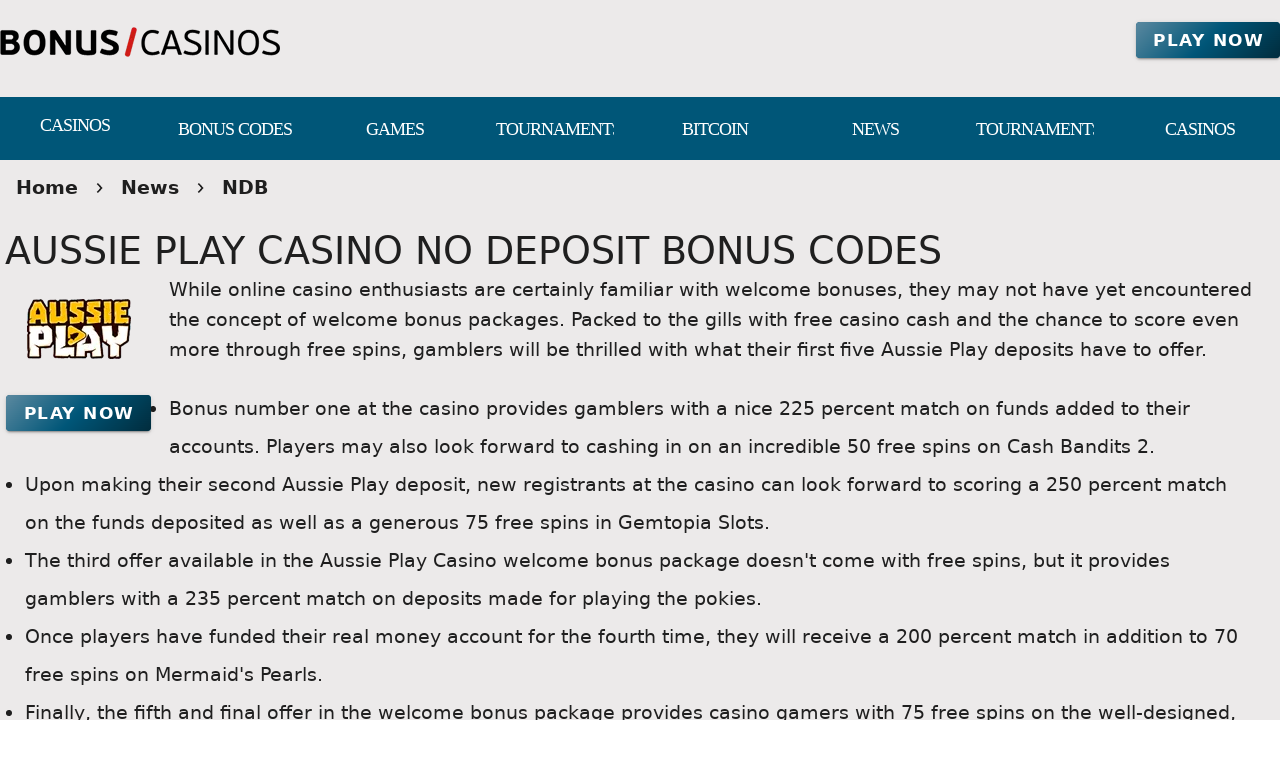

--- FILE ---
content_type: text/html;charset=utf-8
request_url: https://bonuscasinos.org/news/no-deposit-bonuses/aussie-play-casino-no-deposit-bonus-codes
body_size: 18966
content:
<!DOCTYPE html><html  lang="en"><head><meta charset="utf-8">
<meta name="viewport" content="width=device-width,initial-scale=1">
<title>The Aussie Play Casino Welcome Package</title>
<script type="text/javascript" async id="matomo" rel="preconnect">
  var _paq = window._paq = window._paq || [];
  /* tracker methods like "setCustomDimension" should be called before "trackPageView" */
  _paq.push(['enableLinkTracking']);
  (function() {
    var u="https://piwik4.pcsol.com/piwik/";
    _paq.push(['setTrackerUrl', u+'matomo.php']);
    _paq.push(['setSiteId', '2475']);
    var d=document, g=d.createElement('script'), s=d.getElementsByTagName('script')[0];
    g.async=true; g.src=u+'matomo.js'; s.parentNode.insertBefore(g,s);
  })();</script>
<script type="text/javascript" id="conf">window.hostBase="bonuscasinos.org";</script>
<style id="vuetify-theme-stylesheet">:root {
      --v-theme-background: 236,234,234;
      --v-theme-background-overlay-multiplier: 1;
      --v-theme-surface: 0,86,120;
      --v-theme-surface-overlay-multiplier: 2;
      --v-theme-surface-bright: 255,255,255;
      --v-theme-surface-bright-overlay-multiplier: 1;
      --v-theme-surface-light: 238,238,238;
      --v-theme-surface-light-overlay-multiplier: 1;
      --v-theme-surface-variant: 66,66,66;
      --v-theme-surface-variant-overlay-multiplier: 2;
      --v-theme-on-surface-variant: 238,238,238;
      --v-theme-primary: 24,103,192;
      --v-theme-primary-overlay-multiplier: 2;
      --v-theme-primary-darken-1: 31,85,146;
      --v-theme-primary-darken-1-overlay-multiplier: 2;
      --v-theme-secondary: 72,169,166;
      --v-theme-secondary-overlay-multiplier: 1;
      --v-theme-secondary-darken-1: 1,135,134;
      --v-theme-secondary-darken-1-overlay-multiplier: 1;
      --v-theme-error: 176,0,32;
      --v-theme-error-overlay-multiplier: 2;
      --v-theme-info: 33,150,243;
      --v-theme-info-overlay-multiplier: 1;
      --v-theme-success: 76,175,80;
      --v-theme-success-overlay-multiplier: 1;
      --v-theme-warning: 251,140,0;
      --v-theme-warning-overlay-multiplier: 1;
      --v-theme-footerLink: 162,196,201;
      --v-theme-footerLink-overlay-multiplier: 1;
      --v-theme-promoCategoriesLinks: 255,255,255;
      --v-theme-promoCategoriesLinks-overlay-multiplier: 1;
      --v-theme-linkColor: 62,55,255;
      --v-theme-linkColor-overlay-multiplier: 2;
      --v-theme-orangeButton: 255,106,101;
      --v-theme-orangeButton-overlay-multiplier: 1;
      --v-theme-iconColor: 255,255,255;
      --v-theme-iconColor-overlay-multiplier: 1;
      --v-theme-toTop: 91,137,160;
      --v-theme-toTop-overlay-multiplier: 1;
      --v-theme-on-background: 0,0,0;
      --v-theme-on-surface: 255,255,255;
      --v-theme-on-surface-bright: 0,0,0;
      --v-theme-on-surface-light: 0,0,0;
      --v-theme-on-primary: 255,255,255;
      --v-theme-on-primary-darken-1: 255,255,255;
      --v-theme-on-secondary: 255,255,255;
      --v-theme-on-secondary-darken-1: 255,255,255;
      --v-theme-on-error: 255,255,255;
      --v-theme-on-info: 255,255,255;
      --v-theme-on-success: 255,255,255;
      --v-theme-on-warning: 255,255,255;
      --v-theme-on-footerLink: 0,0,0;
      --v-theme-on-promoCategoriesLinks: 0,0,0;
      --v-theme-on-linkColor: 255,255,255;
      --v-theme-on-orangeButton: 255,255,255;
      --v-theme-on-iconColor: 0,0,0;
      --v-theme-on-toTop: 255,255,255;
      --v-border-color: 0, 0, 0;
      --v-border-opacity: 0.12;
      --v-high-emphasis-opacity: 0.87;
      --v-medium-emphasis-opacity: 0.6;
      --v-disabled-opacity: 0.38;
      --v-idle-opacity: 0.04;
      --v-hover-opacity: 0.04;
      --v-focus-opacity: 0.12;
      --v-selected-opacity: 0.08;
      --v-activated-opacity: 0.12;
      --v-pressed-opacity: 0.12;
      --v-dragged-opacity: 0.08;
      --v-theme-kbd: 238, 238, 238;
      --v-theme-on-kbd: 0, 0, 0;
      --v-theme-code: 245, 245, 245;
      --v-theme-on-code: 0, 0, 0;
    }
    .v-theme--light {
      color-scheme: normal;
      --v-theme-background: 236,234,234;
      --v-theme-background-overlay-multiplier: 1;
      --v-theme-surface: 0,86,120;
      --v-theme-surface-overlay-multiplier: 2;
      --v-theme-surface-bright: 255,255,255;
      --v-theme-surface-bright-overlay-multiplier: 1;
      --v-theme-surface-light: 238,238,238;
      --v-theme-surface-light-overlay-multiplier: 1;
      --v-theme-surface-variant: 66,66,66;
      --v-theme-surface-variant-overlay-multiplier: 2;
      --v-theme-on-surface-variant: 238,238,238;
      --v-theme-primary: 24,103,192;
      --v-theme-primary-overlay-multiplier: 2;
      --v-theme-primary-darken-1: 31,85,146;
      --v-theme-primary-darken-1-overlay-multiplier: 2;
      --v-theme-secondary: 72,169,166;
      --v-theme-secondary-overlay-multiplier: 1;
      --v-theme-secondary-darken-1: 1,135,134;
      --v-theme-secondary-darken-1-overlay-multiplier: 1;
      --v-theme-error: 176,0,32;
      --v-theme-error-overlay-multiplier: 2;
      --v-theme-info: 33,150,243;
      --v-theme-info-overlay-multiplier: 1;
      --v-theme-success: 76,175,80;
      --v-theme-success-overlay-multiplier: 1;
      --v-theme-warning: 251,140,0;
      --v-theme-warning-overlay-multiplier: 1;
      --v-theme-footerLink: 162,196,201;
      --v-theme-footerLink-overlay-multiplier: 1;
      --v-theme-promoCategoriesLinks: 255,255,255;
      --v-theme-promoCategoriesLinks-overlay-multiplier: 1;
      --v-theme-linkColor: 62,55,255;
      --v-theme-linkColor-overlay-multiplier: 2;
      --v-theme-orangeButton: 255,106,101;
      --v-theme-orangeButton-overlay-multiplier: 1;
      --v-theme-iconColor: 255,255,255;
      --v-theme-iconColor-overlay-multiplier: 1;
      --v-theme-toTop: 91,137,160;
      --v-theme-toTop-overlay-multiplier: 1;
      --v-theme-on-background: 0,0,0;
      --v-theme-on-surface: 255,255,255;
      --v-theme-on-surface-bright: 0,0,0;
      --v-theme-on-surface-light: 0,0,0;
      --v-theme-on-primary: 255,255,255;
      --v-theme-on-primary-darken-1: 255,255,255;
      --v-theme-on-secondary: 255,255,255;
      --v-theme-on-secondary-darken-1: 255,255,255;
      --v-theme-on-error: 255,255,255;
      --v-theme-on-info: 255,255,255;
      --v-theme-on-success: 255,255,255;
      --v-theme-on-warning: 255,255,255;
      --v-theme-on-footerLink: 0,0,0;
      --v-theme-on-promoCategoriesLinks: 0,0,0;
      --v-theme-on-linkColor: 255,255,255;
      --v-theme-on-orangeButton: 255,255,255;
      --v-theme-on-iconColor: 0,0,0;
      --v-theme-on-toTop: 255,255,255;
      --v-border-color: 0, 0, 0;
      --v-border-opacity: 0.12;
      --v-high-emphasis-opacity: 0.87;
      --v-medium-emphasis-opacity: 0.6;
      --v-disabled-opacity: 0.38;
      --v-idle-opacity: 0.04;
      --v-hover-opacity: 0.04;
      --v-focus-opacity: 0.12;
      --v-selected-opacity: 0.08;
      --v-activated-opacity: 0.12;
      --v-pressed-opacity: 0.12;
      --v-dragged-opacity: 0.08;
      --v-theme-kbd: 238, 238, 238;
      --v-theme-on-kbd: 0, 0, 0;
      --v-theme-code: 245, 245, 245;
      --v-theme-on-code: 0, 0, 0;
    }
    .v-theme--dark {
      color-scheme: dark;
      --v-theme-background: 18,18,18;
      --v-theme-background-overlay-multiplier: 1;
      --v-theme-surface: 33,33,33;
      --v-theme-surface-overlay-multiplier: 1;
      --v-theme-surface-bright: 204,191,214;
      --v-theme-surface-bright-overlay-multiplier: 2;
      --v-theme-surface-light: 66,66,66;
      --v-theme-surface-light-overlay-multiplier: 1;
      --v-theme-surface-variant: 200,200,200;
      --v-theme-surface-variant-overlay-multiplier: 2;
      --v-theme-on-surface-variant: 0,0,0;
      --v-theme-primary: 33,150,243;
      --v-theme-primary-overlay-multiplier: 2;
      --v-theme-primary-darken-1: 39,124,193;
      --v-theme-primary-darken-1-overlay-multiplier: 2;
      --v-theme-secondary: 84,182,178;
      --v-theme-secondary-overlay-multiplier: 2;
      --v-theme-secondary-darken-1: 72,169,166;
      --v-theme-secondary-darken-1-overlay-multiplier: 2;
      --v-theme-error: 207,102,121;
      --v-theme-error-overlay-multiplier: 2;
      --v-theme-info: 33,150,243;
      --v-theme-info-overlay-multiplier: 2;
      --v-theme-success: 76,175,80;
      --v-theme-success-overlay-multiplier: 2;
      --v-theme-warning: 251,140,0;
      --v-theme-warning-overlay-multiplier: 2;
      --v-theme-on-background: 255,255,255;
      --v-theme-on-surface: 255,255,255;
      --v-theme-on-surface-bright: 0,0,0;
      --v-theme-on-surface-light: 255,255,255;
      --v-theme-on-primary: 255,255,255;
      --v-theme-on-primary-darken-1: 255,255,255;
      --v-theme-on-secondary: 255,255,255;
      --v-theme-on-secondary-darken-1: 255,255,255;
      --v-theme-on-error: 255,255,255;
      --v-theme-on-info: 255,255,255;
      --v-theme-on-success: 255,255,255;
      --v-theme-on-warning: 255,255,255;
      --v-border-color: 255, 255, 255;
      --v-border-opacity: 0.12;
      --v-high-emphasis-opacity: 1;
      --v-medium-emphasis-opacity: 0.7;
      --v-disabled-opacity: 0.5;
      --v-idle-opacity: 0.1;
      --v-hover-opacity: 0.04;
      --v-focus-opacity: 0.12;
      --v-selected-opacity: 0.08;
      --v-activated-opacity: 0.12;
      --v-pressed-opacity: 0.16;
      --v-dragged-opacity: 0.08;
      --v-theme-kbd: 66, 66, 66;
      --v-theme-on-kbd: 255, 255, 255;
      --v-theme-code: 52, 52, 52;
      --v-theme-on-code: 204, 204, 204;
    }
    .bg-background {
      --v-theme-overlay-multiplier: var(--v-theme-background-overlay-multiplier);
      background-color: rgb(var(--v-theme-background)) !important;
      color: rgb(var(--v-theme-on-background)) !important;
    }
    .bg-surface {
      --v-theme-overlay-multiplier: var(--v-theme-surface-overlay-multiplier);
      background-color: rgb(var(--v-theme-surface)) !important;
      color: rgb(var(--v-theme-on-surface)) !important;
    }
    .bg-surface-bright {
      --v-theme-overlay-multiplier: var(--v-theme-surface-bright-overlay-multiplier);
      background-color: rgb(var(--v-theme-surface-bright)) !important;
      color: rgb(var(--v-theme-on-surface-bright)) !important;
    }
    .bg-surface-light {
      --v-theme-overlay-multiplier: var(--v-theme-surface-light-overlay-multiplier);
      background-color: rgb(var(--v-theme-surface-light)) !important;
      color: rgb(var(--v-theme-on-surface-light)) !important;
    }
    .bg-surface-variant {
      --v-theme-overlay-multiplier: var(--v-theme-surface-variant-overlay-multiplier);
      background-color: rgb(var(--v-theme-surface-variant)) !important;
      color: rgb(var(--v-theme-on-surface-variant)) !important;
    }
    .bg-primary {
      --v-theme-overlay-multiplier: var(--v-theme-primary-overlay-multiplier);
      background-color: rgb(var(--v-theme-primary)) !important;
      color: rgb(var(--v-theme-on-primary)) !important;
    }
    .bg-primary-darken-1 {
      --v-theme-overlay-multiplier: var(--v-theme-primary-darken-1-overlay-multiplier);
      background-color: rgb(var(--v-theme-primary-darken-1)) !important;
      color: rgb(var(--v-theme-on-primary-darken-1)) !important;
    }
    .bg-secondary {
      --v-theme-overlay-multiplier: var(--v-theme-secondary-overlay-multiplier);
      background-color: rgb(var(--v-theme-secondary)) !important;
      color: rgb(var(--v-theme-on-secondary)) !important;
    }
    .bg-secondary-darken-1 {
      --v-theme-overlay-multiplier: var(--v-theme-secondary-darken-1-overlay-multiplier);
      background-color: rgb(var(--v-theme-secondary-darken-1)) !important;
      color: rgb(var(--v-theme-on-secondary-darken-1)) !important;
    }
    .bg-error {
      --v-theme-overlay-multiplier: var(--v-theme-error-overlay-multiplier);
      background-color: rgb(var(--v-theme-error)) !important;
      color: rgb(var(--v-theme-on-error)) !important;
    }
    .bg-info {
      --v-theme-overlay-multiplier: var(--v-theme-info-overlay-multiplier);
      background-color: rgb(var(--v-theme-info)) !important;
      color: rgb(var(--v-theme-on-info)) !important;
    }
    .bg-success {
      --v-theme-overlay-multiplier: var(--v-theme-success-overlay-multiplier);
      background-color: rgb(var(--v-theme-success)) !important;
      color: rgb(var(--v-theme-on-success)) !important;
    }
    .bg-warning {
      --v-theme-overlay-multiplier: var(--v-theme-warning-overlay-multiplier);
      background-color: rgb(var(--v-theme-warning)) !important;
      color: rgb(var(--v-theme-on-warning)) !important;
    }
    .bg-footerLink {
      --v-theme-overlay-multiplier: var(--v-theme-footerLink-overlay-multiplier);
      background-color: rgb(var(--v-theme-footerLink)) !important;
      color: rgb(var(--v-theme-on-footerLink)) !important;
    }
    .bg-promoCategoriesLinks {
      --v-theme-overlay-multiplier: var(--v-theme-promoCategoriesLinks-overlay-multiplier);
      background-color: rgb(var(--v-theme-promoCategoriesLinks)) !important;
      color: rgb(var(--v-theme-on-promoCategoriesLinks)) !important;
    }
    .bg-linkColor {
      --v-theme-overlay-multiplier: var(--v-theme-linkColor-overlay-multiplier);
      background-color: rgb(var(--v-theme-linkColor)) !important;
      color: rgb(var(--v-theme-on-linkColor)) !important;
    }
    .bg-orangeButton {
      --v-theme-overlay-multiplier: var(--v-theme-orangeButton-overlay-multiplier);
      background-color: rgb(var(--v-theme-orangeButton)) !important;
      color: rgb(var(--v-theme-on-orangeButton)) !important;
    }
    .bg-iconColor {
      --v-theme-overlay-multiplier: var(--v-theme-iconColor-overlay-multiplier);
      background-color: rgb(var(--v-theme-iconColor)) !important;
      color: rgb(var(--v-theme-on-iconColor)) !important;
    }
    .bg-toTop {
      --v-theme-overlay-multiplier: var(--v-theme-toTop-overlay-multiplier);
      background-color: rgb(var(--v-theme-toTop)) !important;
      color: rgb(var(--v-theme-on-toTop)) !important;
    }
    .text-background {
      color: rgb(var(--v-theme-background)) !important;
    }
    .border-background {
      --v-border-color: var(--v-theme-background);
    }
    .text-surface {
      color: rgb(var(--v-theme-surface)) !important;
    }
    .border-surface {
      --v-border-color: var(--v-theme-surface);
    }
    .text-surface-bright {
      color: rgb(var(--v-theme-surface-bright)) !important;
    }
    .border-surface-bright {
      --v-border-color: var(--v-theme-surface-bright);
    }
    .text-surface-light {
      color: rgb(var(--v-theme-surface-light)) !important;
    }
    .border-surface-light {
      --v-border-color: var(--v-theme-surface-light);
    }
    .text-surface-variant {
      color: rgb(var(--v-theme-surface-variant)) !important;
    }
    .border-surface-variant {
      --v-border-color: var(--v-theme-surface-variant);
    }
    .on-surface-variant {
      color: rgb(var(--v-theme-on-surface-variant)) !important;
    }
    .text-primary {
      color: rgb(var(--v-theme-primary)) !important;
    }
    .border-primary {
      --v-border-color: var(--v-theme-primary);
    }
    .text-primary-darken-1 {
      color: rgb(var(--v-theme-primary-darken-1)) !important;
    }
    .border-primary-darken-1 {
      --v-border-color: var(--v-theme-primary-darken-1);
    }
    .text-secondary {
      color: rgb(var(--v-theme-secondary)) !important;
    }
    .border-secondary {
      --v-border-color: var(--v-theme-secondary);
    }
    .text-secondary-darken-1 {
      color: rgb(var(--v-theme-secondary-darken-1)) !important;
    }
    .border-secondary-darken-1 {
      --v-border-color: var(--v-theme-secondary-darken-1);
    }
    .text-error {
      color: rgb(var(--v-theme-error)) !important;
    }
    .border-error {
      --v-border-color: var(--v-theme-error);
    }
    .text-info {
      color: rgb(var(--v-theme-info)) !important;
    }
    .border-info {
      --v-border-color: var(--v-theme-info);
    }
    .text-success {
      color: rgb(var(--v-theme-success)) !important;
    }
    .border-success {
      --v-border-color: var(--v-theme-success);
    }
    .text-warning {
      color: rgb(var(--v-theme-warning)) !important;
    }
    .border-warning {
      --v-border-color: var(--v-theme-warning);
    }
    .text-footerLink {
      color: rgb(var(--v-theme-footerLink)) !important;
    }
    .border-footerLink {
      --v-border-color: var(--v-theme-footerLink);
    }
    .text-promoCategoriesLinks {
      color: rgb(var(--v-theme-promoCategoriesLinks)) !important;
    }
    .border-promoCategoriesLinks {
      --v-border-color: var(--v-theme-promoCategoriesLinks);
    }
    .text-linkColor {
      color: rgb(var(--v-theme-linkColor)) !important;
    }
    .border-linkColor {
      --v-border-color: var(--v-theme-linkColor);
    }
    .text-orangeButton {
      color: rgb(var(--v-theme-orangeButton)) !important;
    }
    .border-orangeButton {
      --v-border-color: var(--v-theme-orangeButton);
    }
    .text-iconColor {
      color: rgb(var(--v-theme-iconColor)) !important;
    }
    .border-iconColor {
      --v-border-color: var(--v-theme-iconColor);
    }
    .text-toTop {
      color: rgb(var(--v-theme-toTop)) !important;
    }
    .border-toTop {
      --v-border-color: var(--v-theme-toTop);
    }
    .on-background {
      color: rgb(var(--v-theme-on-background)) !important;
    }
    .on-surface {
      color: rgb(var(--v-theme-on-surface)) !important;
    }
    .on-surface-bright {
      color: rgb(var(--v-theme-on-surface-bright)) !important;
    }
    .on-surface-light {
      color: rgb(var(--v-theme-on-surface-light)) !important;
    }
    .on-primary {
      color: rgb(var(--v-theme-on-primary)) !important;
    }
    .on-primary-darken-1 {
      color: rgb(var(--v-theme-on-primary-darken-1)) !important;
    }
    .on-secondary {
      color: rgb(var(--v-theme-on-secondary)) !important;
    }
    .on-secondary-darken-1 {
      color: rgb(var(--v-theme-on-secondary-darken-1)) !important;
    }
    .on-error {
      color: rgb(var(--v-theme-on-error)) !important;
    }
    .on-info {
      color: rgb(var(--v-theme-on-info)) !important;
    }
    .on-success {
      color: rgb(var(--v-theme-on-success)) !important;
    }
    .on-warning {
      color: rgb(var(--v-theme-on-warning)) !important;
    }
    .on-footerLink {
      color: rgb(var(--v-theme-on-footerLink)) !important;
    }
    .on-promoCategoriesLinks {
      color: rgb(var(--v-theme-on-promoCategoriesLinks)) !important;
    }
    .on-linkColor {
      color: rgb(var(--v-theme-on-linkColor)) !important;
    }
    .on-orangeButton {
      color: rgb(var(--v-theme-on-orangeButton)) !important;
    }
    .on-iconColor {
      color: rgb(var(--v-theme-on-iconColor)) !important;
    }
    .on-toTop {
      color: rgb(var(--v-theme-on-toTop)) !important;
    }
</style>
<link integrity="sha384-5XyDApDFAOY4trF7nozzJ+svjhhJbCdMLg1mmIKntcegyOM1fNr444C3kU5erMC0" rel="stylesheet" href="/_nuxt/entry.DfnHHwRB.css" crossorigin>
<link integrity="sha384-WBZy2sCaauHEjHWB7T+x37K8f1AqOAl3QcOj1tlP8pd0UziYi9ZZ6h+3K+1hhvoG" rel="stylesheet" href="/_nuxt/default.Dh4k_uXs.css" crossorigin>
<link integrity="sha384-GBQN5ZSjUZ3R1kbSSUXoHIZc3OCab/n0sEeZebh7StW0HnAOFUoXSGOJap+F2fx8" rel="stylesheet" href="/_nuxt/VBtn.B5oiyZYk.css" crossorigin>
<link integrity="sha384-7H2aRxe6zO++f6Rij87mbYnJhl7H3P3YbPcZmG7mH8ICWMKrgjvgWRG7Wwek7hrU" rel="stylesheet" href="/_nuxt/index.ad0yf_Vh.css" crossorigin>
<link integrity="sha384-fBTYzD20YBQAyEgtjGdwGCB4FyJhdYDSKDv8HH1czLg306o6oWrcX4xR2MSij+Dn" rel="stylesheet" href="/_nuxt/dimensions.CPAKs93C.css" crossorigin>
<link integrity="sha384-SRe42dXvcpYe3hjEnLV1wzUt2WbJYVJVqEevLGRQs/O/h8Mls75NS2PS3mQzeHKx" rel="stylesheet" href="/_nuxt/VList.D2knov8G.css" crossorigin>
<link integrity="sha384-BC+T+l3ZkACqvQIaT5mohdXyYPUxU2tqegiU6roVE6AHNhgdjJMWMPsdsDupIyo+" rel="stylesheet" href="/_nuxt/VListItem.DOezWWw9.css" crossorigin>
<link integrity="sha384-7AufNcxX2h9hPjJBRiK4WUzhii7fYY0ilotr/un5j+LsTTF5P+iofC76JM5rkY8c" rel="stylesheet" href="/_nuxt/VAvatar.vl36dbsm.css" crossorigin>
<link integrity="sha384-ZFh9YZHWtfxDuj3ERBmyls5YGDxIkHOKnVKfSQIRcAqIbxIPvLvIiSKxuK4ZQCex" rel="stylesheet" href="/_nuxt/Breadcrumbs.BH7W0eFp.css" crossorigin>
<link integrity="sha384-mV1dfG8r1RSSvnUwDVLmggWpFwT3ZWOayo2ZyWjYFn2RwL8CJazPp7RjyyV/MXj9" rel="stylesheet" href="/_nuxt/SmartLink.BpAGF13P.css" crossorigin>
<link integrity="sha384-On2ydsTCoNYo3/Li+MEetNVgNLvDwHz2gK4TvXCbXwMkrZxL6jT5JWnth2luld5S" rel="stylesheet" href="/_nuxt/Rating.CPOd4D6x.css" crossorigin>
<link integrity="sha384-I8K1QhMyboxeK7gtRfNiDkNZWbn1JGoKAYx9aMKU9dgjD38EAosgbbkwIlDV9UKw" rel="stylesheet" href="/_nuxt/VRow.7zN8MVSi.css" crossorigin>
<link integrity="sha384-3cMSgW3n8W2V9Z4ANgIF0eQxPASYRCDERZaHtomfskLjJ1c3dOfeLnr+b1E8zDaz" rel="stylesheet" href="/_nuxt/VCard.CgQOGd_k.css" crossorigin>
<link integrity="sha384-N7RFPkFX91GtyeaNdccuUDt1G45m0elZC+idIEjYfFvsIKXrdzPr0/7SkfkUN/xc" rel="stylesheet" href="/_nuxt/Banner.p7R4F2_8.css" crossorigin>
<link integrity="sha384-CVSGJcSiyPUc/xFgTe45x7qYgWNNnANJ6VFdM0ssGcCpRH0Ot4jdBqksuh9Wvqfj" rel="stylesheet" href="/_nuxt/StructurizerTree.CDSmcIE6.css" crossorigin>
<link integrity="sha384-LW/G4SmZgOZVzdx6m/u27nTBaQYJUtwLnGm5MP1p1rhjD+U8VRTPbNOTB+9sDMEC" rel="stylesheet" href="/_nuxt/NestedMenuItem.DmPEmSi-.css" crossorigin>
<link integrity="sha384-eSN+9I8KSZfaLa0Ae6/Hj6q0Kuu4b2qwNy7PRpd2gq4Ri3kSLJZVpcdYiX6MY0nm" rel="stylesheet" href="/_nuxt/PromoCategories.BOaw1GDg.css" crossorigin>
<link rel="preload" as="image" href="https://bonuscasinos.org/files_default/banners/6/5/4/4/mobile-offer.avif" media="screen and (max-width: 1199px)" fetchpriority="high">
<link integrity="sha384-hQCxqENbVaJ7C9XS+TrrRMUIK6ptMUKHFFwOPn4bFsK6irRDvq3Sp4u819CNB1d9" rel="modulepreload" as="script" crossorigin href="/_nuxt/D4HyMVRW.js">
<link integrity="sha384-oKhi24MZLykEBB/l+sIYpDjZwHJvCXr3wyCzA+VStzH3fMyscKze3gIH9pWW7tFs" rel="modulepreload" as="script" crossorigin href="/_nuxt/TrzIR42I.js">
<link integrity="sha384-P8yut7dlZGTB7JsW0YeWmwemRkl+XwDwjWP3pt1drRLiAkmTGsqnPpwP2kL2Xx5n" rel="modulepreload" as="script" crossorigin href="/_nuxt/Cgoqj40r.js">
<link integrity="sha384-MFfx6o/J4tRIO5UbYn06/nFPNiB2PbtexC/ClPPBcCuwXjMX6mZ/AjBmry4zjH5z" rel="modulepreload" as="script" crossorigin href="/_nuxt/DONQ3oqP.js">
<link integrity="sha384-3K0NTN/PcwI83o677dw252ur3iRD95SczzV0oQYQ7UNEmTmKkKUCADeuMvCzP+yi" rel="modulepreload" as="script" crossorigin href="/_nuxt/Bx1MiOs6.js">
<link integrity="sha384-GYm7swv4MzSoXl6Lxlyh5gQzuCMrZ3/SfXJ85ht90lLR8SAh0Kjrs0WWgH7TyR+r" rel="modulepreload" as="script" crossorigin href="/_nuxt/84Zi1iLx.js">
<link integrity="sha384-9M5KYeMh89GYC0EE2ZVvnkUKe3eO/EiwkjsLUWkWWr7OqCSYC52Kk4APX5GjLnO1" rel="modulepreload" as="script" crossorigin href="/_nuxt/Dx7T9L1I.js">
<link integrity="sha384-3VoPFC9krTUkHMCteFoL/lKAaM/lz4cbH9KymAwvRPZXJT902Eh8mDxSny9C1jH/" rel="modulepreload" as="script" crossorigin href="/_nuxt/_VNIAs_i.js">
<link integrity="sha384-0Qo+vLdeTYI59Ghuion3QwVMAsiuKTsU3TfrjwF96B5yw86vbkjsEjFyb6k2hrJ6" rel="modulepreload" as="script" crossorigin href="/_nuxt/DDQEpJsn.js">
<link integrity="sha384-CBu5WbxjAq4QfBUJUslim5XBQw3LKes7l06Pw0t+fU7af39KOCPEZvcpbaNiVly2" rel="modulepreload" as="script" crossorigin href="/_nuxt/AyGppRcJ.js">
<link integrity="sha384-VnHBxAVVzkrY+LBUahDVKA6uVvS/ZXFu/FBRXroPHaZZO97KUerCrvZGfD92rU3t" rel="modulepreload" as="script" crossorigin href="/_nuxt/BoZRCxhp.js">
<link integrity="sha384-kHQBLo1EAI7I6YK919DdaQqyFmxnxgG1OpFLGksNafMKqsHSYiJLA1/dFbj9uHb1" rel="modulepreload" as="script" crossorigin href="/_nuxt/CCRf87_e.js">
<link integrity="sha384-LqlbPQrgjleSmunI5/gF+/pv2sJVq7LNEES0XSSkiRDAVuw3esgmiPVffVr42tXv" rel="modulepreload" as="script" crossorigin href="/_nuxt/Bydj1M71.js">
<link integrity="sha384-3kuSaA/OdKo52L3mJf9jCjHOKGoBkWakSEo4iVKnUyBdL+UuFKYCNnNAdrNPqRcu" rel="modulepreload" as="script" crossorigin href="/_nuxt/BDvtLgMp.js">
<link integrity="sha384-rEQu3X7u6ELn672mArHERzBLd4AGfb0UlMg2D/qFLx9i01NYE2oYM97OlQnN5fGf" rel="modulepreload" as="script" crossorigin href="/_nuxt/Cg6-PI0D.js">
<link integrity="sha384-azBFYdoCXoVzozfLJkgQ/ZeSPjwVVwOIerRJ4v3REadKYILRXlv/+5ox3RjsvaRl" rel="modulepreload" as="script" crossorigin href="/_nuxt/eZLZvLqC.js">
<link integrity="sha384-MI04Uxa0QRFRRW9SHuc87YwsrQvzq8JfG05QT+/4GUe5WfgLmx1jiZ6kvrD21nFq" rel="modulepreload" as="script" crossorigin href="/_nuxt/Bn2AU2e2.js">
<link integrity="sha384-nd9STX71MgTAqRL1PtXoRY6jqJRc5v42hzQt1/mr8kFMch36E6/jXwkv/Afush+1" rel="modulepreload" as="script" crossorigin href="/_nuxt/CwzkYQyY.js">
<link integrity="sha384-pFW/SBFiT8KlKSs6aRdJ3gaAhzxVpFRdb9K5PBasBNIaRdXikL0jTd6qWXPEdb9a" rel="modulepreload" as="script" crossorigin href="/_nuxt/Dd20v2pp.js">
<link integrity="sha384-zwfzLOn+fpIf03RKsI5MuJVXqZWr3RZK000Z5SEs+0l2p6a7yziGNcoXG3HfRkyH" rel="modulepreload" as="script" crossorigin href="/_nuxt/92j1fyYq.js">
<link integrity="sha384-Lzd+uDVLoj4EAjk/RUND8X0vK4w0Y2Dg3aHyEH9VSjD28PV2uWxzYmP6vbOjuSna" rel="modulepreload" as="script" crossorigin href="/_nuxt/D_cejBYl.js">
<link integrity="sha384-2Iay/ZrAGF+XvqnAjwftvma/KTrHm43J7qDzqxMCXv5e5kkkoIp1SGf5T10OgHPY" rel="modulepreload" as="script" crossorigin href="/_nuxt/Dx-cNuEF.js">
<link integrity="sha384-p9AH9KPBfY2i/hQvHZb4HYHCSxsD6TpKLFgH3W1+I/n0+56nbk0zd5v19iT7EgTY" rel="modulepreload" as="script" crossorigin href="/_nuxt/CZ17kDSI.js">
<link integrity="sha384-HuO8voZ3PE+88BUrzSeiEdBU+sZUCQqi/NLPgu20wsyU+LRGe9vMvZ0ABGyWdPl2" rel="modulepreload" as="script" crossorigin href="/_nuxt/BTLNTlal.js">
<link integrity="sha384-7HDQPeppP5qiBZThb1ul+o7tbtUQ3J1MsD8b04IKI2MK4PUku1jwkjV6NuNiy1tb" rel="modulepreload" as="script" crossorigin href="/_nuxt/CYoxnTCh.js">
<link integrity="sha384-s+NxtPRqIKgafrm3QXf74Wc5XwEg81SvhKhH88FMRWplGclbJU339NsJ23EpnWxH" rel="modulepreload" as="script" crossorigin href="/_nuxt/B55i7aCB.js">
<link integrity="sha384-INIV7+H95Y9rFJBufytHp+BMqIjcWvvs3A3KIORElHpGdSanhjDFfU77CyvvpzSV" rel="modulepreload" as="script" crossorigin href="/_nuxt/CsCEN6TN.js">
<link integrity="sha384-vv0VxpI6yhvV1jSD/luviri01vT2C6mLfhg9P4pL3rjMbMpEtk+VktS2TtDlOkYf" rel="modulepreload" as="script" crossorigin href="/_nuxt/y1FhoMO1.js">
<link integrity="sha384-MaGJu0ERBIEqNL7Ug8rkB8fZwvWEKnjcjmS7iY10+HFUBd4b2n5Ss58A8Janye2+" rel="modulepreload" as="script" crossorigin href="/_nuxt/ZfQgkTRa.js">
<link integrity="sha384-ku3dF8TL7LekgD2c3WVyz3sDHTDEYWViBy4O7oK0KHhjTnzcUPTBMQDVUJuuCas1" rel="modulepreload" as="script" crossorigin href="/_nuxt/BaZseDKn.js">
<link integrity="sha384-nhjGV5WSe1Y1JUFJoiNLgN76Mwl/dVZIrXY/lZol1O96EGVu/P7gqZzb+8N1Huqs" rel="modulepreload" as="script" crossorigin href="/_nuxt/oylfDI5d.js">
<link integrity="sha384-OhvB1YFapjYNxEWRaUnsGlEWqKs7PQ8AKMsqcQqIMA93xsNEQhmuU9wStz9hN5IN" rel="modulepreload" as="script" crossorigin href="/_nuxt/DlAUqK2U.js">
<link integrity="sha384-4IZGChOFtR4rU0DQdK9qDocXcd11BXX1VJf5cSzWWNjARI8Rr3M1I7mibW92h1pT" rel="modulepreload" as="script" crossorigin href="/_nuxt/5jcerkdr.js">
<link integrity="sha384-6pqLKNieOvpMZBT6BrXy0pu5Xp8KEm9O19bJes98aMe15Dp6+qQTJGV2rB3rZQ4c" rel="modulepreload" as="script" crossorigin href="/_nuxt/C-Fd90sw.js">
<link integrity="sha384-9oA4d0BGvCYtVtGHGS0KMMnsLm60jxOIB2Wuowynf71D59y4W+KPFmZGqWiMnUNF" rel="modulepreload" as="script" crossorigin href="/_nuxt/xRWSMn-t.js">
<link integrity="sha384-Z8I2Q6BWbQbkmRlleWk/YFZEKcLV4a/G0lDwmPHLhyxgTGpjEcIbgEcv9a9MZdbZ" rel="modulepreload" as="script" crossorigin href="/_nuxt/BeXHRRPU.js">
<link integrity="sha384-C17o0thdUL24OP+HpvJNJuMl0WRSUlg2t2lgeoA7pzXACVZ+JmGph9JBN2U26W5x" rel="modulepreload" as="script" crossorigin href="/_nuxt/Drre7MQA.js">
<link integrity="sha384-lIICfjV1FV1ZrFeM8l9e/9/TKw7k7PcMXsL0XSJV+jh5a/h7mEBpPlDujtxgy3ij" rel="modulepreload" as="script" crossorigin href="/_nuxt/BETvoczJ.js">
<link integrity="sha384-N709UluoS8Cy2h9AR+olSAtJD9XfBxMXH9DdabKR5c8T1MEjnNvFJCVc2LRnQq7e" rel="modulepreload" as="script" crossorigin href="/_nuxt/BsXG9zbQ.js">
<link integrity="sha384-IcmRx+lpqX47RUzyeflhldnALkyyYwcSwhZBb7ty79rCdmHsNZS+UkTrtsxEDpgR" rel="modulepreload" as="script" crossorigin href="/_nuxt/DKMDXIq8.js">
<link integrity="sha384-m6iTas6RhZenZabUjZ5LGKYv9qiXGSiDtHOCm27ZE0XioO91C7rAYnHoPseursdF" rel="modulepreload" as="script" crossorigin href="/_nuxt/Di0SlInJ.js">
<link integrity="sha384-P7YrXrqXd/iFeTI4uolXgSFWDO8oIVdvhkzOziGXMYHc7XvChL5x0Pwa4/XSeSOj" rel="modulepreload" as="script" crossorigin href="/_nuxt/C476Eh8H.js">
<link integrity="sha384-0qI7x4Pjqjj0AeE8dIhQUTfElUp/2IMx8Vl8X/cREdyAfHNwpbKCxtpUHFbt5p8w" rel="preload" as="fetch" fetchpriority="low" crossorigin="anonymous" href="/_nuxt/builds/meta/8827cf65-b049-4161-b59c-b32b8d1f7bb6.json">
<script integrity="sha384-hQCxqENbVaJ7C9XS+TrrRMUIK6ptMUKHFFwOPn4bFsK6irRDvq3Sp4u819CNB1d9" type="module" src="/_nuxt/D4HyMVRW.js" crossorigin></script>
<meta name="theme-color" content="#ffffff">
<link rel="icon" type="image/x-icon" href="/favicon.ico">
<link rel="canonical" href="https://bonuscasinos.org/news/no-deposit-bonuses/aussie-play-casino-no-deposit-bonus-codes">
<link rel="manifest" href="/api/pwa/manifest.webmanifest">
<meta name="description" content="Regularly offering new casino bonuses, no deposit or otherwise, Aussie Play is an excellent stop for those gamblers who like to score free casino cash. ">
<meta name="og:url" content="https://bonuscasinos.org/news/no-deposit-bonuses/aussie-play-casino-no-deposit-bonus-codes">
<meta name="og:title" content="The Aussie Play Casino Welcome Package">
<meta name="og:description" content="Regularly offering new casino bonuses, no deposit or otherwise, Aussie Play is an excellent stop for those gamblers who like to score free casino cash. ">
<script type="application/ld+json">{"@context":"http://schema.org/","@type":"Article","headline":"Aussie Play Casino No Deposit Bonus Codes","author":{"@type":"Organization","name":"bonuscasinos.org"},"publisher":{"@type":"Organization","logo":{"@type":"ImageObject","url":"/files/bonuscasinos.org/logo.png"},"name":"bonuscasinos.org"},"dateModified":"2022-05-07T10:28:38.069Z","datePublished":"2020-03-27T16:05:33.000Z"}</script></head><body><div id="__nuxt"><!--[--><span></span><div class="v-application v-theme--light v-layout v-layout--full-height v-locale--is-ltr" style=""><div class="v-application__wrap"><!--[--><div class="grid-menu container w-100"><a href="/" aria-label="home" class="d-none d-lg-block"><picture class="logo"><source type="image/avif" srcset="/files/bonuscasinos.org/img/logo.avif"><source type="image/webp" srcset="/files/bonuscasinos.org/img/logo.webp"><img src="/files/bonuscasinos.org/img/logo.png" alt="Home" width="280" height="84"></picture></a><span class="text-right d-none d-lg-block pt-5"><button type="button" class="v-btn v-btn--elevated v-theme--light v-btn--density-default v-btn--size-default v-btn--variant-elevated text-white" style="" aria-label="Play Now"><!--[--><span class="v-btn__overlay"></span><span class="v-btn__underlay"></span><!--]--><!----><span class="v-btn__content" data-no-activator><!--[--><!--[--><!--[--><!--]--><!--[-->Play Now<!--]--><!--[--><!--]--><!--]--><!--]--></span><!----><!----></button></span></div><header class="v-toolbar v-toolbar--collapse-start v-toolbar--flat v-toolbar--density-default v-theme--light v-locale--is-ltr v-app-bar" style="top:0;z-index:1004;transform:translateY(0%);position:fixed;transition:none !important;"><!----><!--[--><div class="v-toolbar__content" style="height:64px;"><!----><!----><!--[--><div class="v-row v-row--no-gutters align-center container mx-auto" style=""><div class="v-col-2 d-lg-none d-flex justify-center"><button type="button" class="v-btn v-btn--icon v-theme--light v-btn--density-default v-btn--size-default v-btn--variant-text" style="color:#FFFFFF;caret-color:#FFFFFF;" id="menu-activator" aria-label="menu"><!--[--><span class="v-btn__overlay"></span><span class="v-btn__underlay"></span><!--]--><!----><span class="v-btn__content" data-no-activator><i class="v-icon notranslate v-theme--light v-icon--size-default" style="" aria-hidden="true"><svg class="v-icon__svg" xmlns="http://www.w3.org/2000/svg" viewBox="0 0 24 24" role="img" aria-hidden="true"><path d="M3,6H21V8H3V6M3,11H21V13H3V11M3,16H21V18H3V16Z"></path></svg></i></span><!----><!----></button></div><div class="v-col-md-7 v-col-lg-3 v-col-xl-2 v-col-6 d-flex justify-center d-lg-none d-flex" style=""><a href="/" aria-label="home"><picture class="logo"><source type="image/avif" srcset="/files/bonuscasinos.org/img/logo.avif"><source type="image/webp" srcset="/files/bonuscasinos.org/img/logo.webp"><img src="/files/bonuscasinos.org/img/logo.png" alt="Home" width="280" height="84"></picture></a></div><div class="v-col v-col-12 d-none d-lg-block" style=""><div class="v-list v-list--nav v-theme--light v-list--density-default v-list--one-line d-flex font-weight-bold grid-menu" style="width:100%;" tabindex="0" role="list" aria-label="menu"><!--[--><!--[--><!--[--><a href="/us-gambling-sites" class="v-list-item v-list-item--link v-list-item--nav v-theme--light v-list-item--density-default v-list-item--one-line v-list-item--rounded v-list-item--variant-text inner-link" style="" tabindex="-2" aria-selected="false" role="option" aria-label="Casinos"><!--[--><span class="v-list-item__overlay"></span><span class="v-list-item__underlay"></span><!--]--><!----><div class="v-list-item__content" data-no-activator><!----><!----><!--[-->Casinos<!--]--></div><!----></a><!--]--><!--[--><a href="/casino-bonuses-rules/bonus-codes" class="v-list-item v-list-item--link v-list-item--nav v-theme--light v-list-item--density-default v-list-item--one-line v-list-item--rounded v-list-item--variant-text inner-link" style="" tabindex="-2" aria-selected="false" role="option" aria-label="Bonus Codes"><!--[--><span class="v-list-item__overlay"></span><span class="v-list-item__underlay"></span><!--]--><!----><div class="v-list-item__content" data-no-activator><!----><!----><!--[-->Bonus Codes<!--]--></div><!----></a><!--]--><!--[--><a href="/bonus-games" class="v-list-item v-list-item--link v-list-item--nav v-theme--light v-list-item--density-default v-list-item--one-line v-list-item--rounded v-list-item--variant-text inner-link" style="" tabindex="-2" aria-selected="false" role="option" aria-label="Games"><!--[--><span class="v-list-item__overlay"></span><span class="v-list-item__underlay"></span><!--]--><!----><div class="v-list-item__content" data-no-activator><!----><!----><!--[-->Games<!--]--></div><!----></a><!--]--><!--[--><a href="/all-about-multi-player-online-slots-tournaments.html" class="v-list-item v-list-item--link v-list-item--nav v-theme--light v-list-item--density-default v-list-item--one-line v-list-item--rounded v-list-item--variant-text inner-link" style="" tabindex="-2" aria-selected="false" role="option" aria-label="Tournaments"><!--[--><span class="v-list-item__overlay"></span><span class="v-list-item__underlay"></span><!--]--><!----><div class="v-list-item__content" data-no-activator><!----><!----><!--[-->Tournaments<!--]--></div><!----></a><!--]--><!--[--><a href="/payment-methods/bitcoin" class="v-list-item v-list-item--link v-list-item--nav v-theme--light v-list-item--density-default v-list-item--one-line v-list-item--rounded v-list-item--variant-text inner-link" style="" tabindex="-2" aria-selected="false" role="option" aria-label="Bitcoin"><!--[--><span class="v-list-item__overlay"></span><span class="v-list-item__underlay"></span><!--]--><!----><div class="v-list-item__content" data-no-activator><!----><!----><!--[-->Bitcoin<!--]--></div><!----></a><!--]--><!--[--><a href="/news" class="v-list-item v-list-item--link v-list-item--nav v-theme--light v-list-item--density-default v-list-item--one-line v-list-item--rounded v-list-item--variant-text inner-link" style="" tabindex="-2" aria-selected="false" role="option" aria-label="News"><!--[--><span class="v-list-item__overlay"></span><span class="v-list-item__underlay"></span><!--]--><!----><div class="v-list-item__content" data-no-activator><!----><!----><!--[-->News<!--]--></div><!----></a><!--]--><!--[--><a href="/tournaments.html" class="v-list-item v-list-item--link v-list-item--nav v-theme--light v-list-item--density-default v-list-item--one-line v-list-item--rounded v-list-item--variant-text inner-link" style="" tabindex="-2" aria-selected="false" role="option" aria-label="Tournaments"><!--[--><span class="v-list-item__overlay"></span><span class="v-list-item__underlay"></span><!--]--><!----><div class="v-list-item__content" data-no-activator><!----><!----><!--[-->Tournaments<!--]--></div><!----></a><!--]--><!--[--><a href="/casinos.html" class="v-list-item v-list-item--link v-list-item--nav v-theme--light v-list-item--density-default v-list-item--one-line v-list-item--rounded v-list-item--variant-text inner-link" style="" tabindex="-2" aria-selected="false" role="option" aria-label="Casinos"><!--[--><span class="v-list-item__overlay"></span><span class="v-list-item__underlay"></span><!--]--><!----><div class="v-list-item__content" data-no-activator><!----><!----><!--[-->Casinos<!--]--></div><!----></a><!--]--><!--]--><!--]--></div></div><div class="v-col-md-3 v-col-lg-2 v-col-xl-2 v-col-4 d-lg-none d-flex justify-center" style=""><button type="button" class="v-btn v-btn--elevated v-theme--light v-btn--density-default v-btn--size-default v-btn--variant-elevated text-white orangeButton" style="" aria-label="Play Now"><!--[--><span class="v-btn__overlay"></span><span class="v-btn__underlay"></span><!--]--><!----><span class="v-btn__content" data-no-activator><!--[--><!--[--><!--[--><!--]--><!--[-->Play Now<!--]--><!--[--><!--]--><!--]--><!--]--></span><!----><!----></button></div></div><!--]--><!----></div><!--]--><!--[--><!----><!--]--></header><!--[--><!----><!----><!--]--><main class="v-main pt-0 container mx-auto" style="--v-layout-left:0px;--v-layout-right:0px;--v-layout-top:0px;--v-layout-bottom:0px;transition:none !important;"><!--[--><ul class="v-breadcrumbs v-breadcrumbs--density-default py-0 mt-2 ma-0" style=""><!----><!--[--><!--[--><!--[--><li class="v-breadcrumbs-item text-breadcrumbs inner-link" style=""><a class="v-breadcrumbs-item--link" href="/"><!--[-->Home<!--]--></a></li><!--]--><li aria-hidden="true" class="v-breadcrumbs-divider" style=""><!--[--><i class="v-icon notranslate v-theme--light v-icon--size-x-small text-breadcrumbs" style="" aria-hidden="true"><svg class="v-icon__svg" xmlns="http://www.w3.org/2000/svg" viewBox="0 0 24 24" role="img" aria-hidden="true"><path d="M8.59,16.58L13.17,12L8.59,7.41L10,6L16,12L10,18L8.59,16.58Z"></path></svg></i><!--]--></li><!--]--><!--[--><!--[--><li class="v-breadcrumbs-item text-breadcrumbs inner-link" style=""><a class="v-breadcrumbs-item--link" href="/news"><!--[-->News<!--]--></a></li><!--]--><li aria-hidden="true" class="v-breadcrumbs-divider" style=""><!--[--><i class="v-icon notranslate v-theme--light v-icon--size-x-small text-breadcrumbs" style="" aria-hidden="true"><svg class="v-icon__svg" xmlns="http://www.w3.org/2000/svg" viewBox="0 0 24 24" role="img" aria-hidden="true"><path d="M8.59,16.58L13.17,12L8.59,7.41L10,6L16,12L10,18L8.59,16.58Z"></path></svg></i><!--]--></li><!--]--><!--[--><!--[--><li class="v-breadcrumbs-item text-breadcrumbs inner-link" style=""><a class="v-breadcrumbs-item--link" href="/news/no-deposit-bonuses"><!--[-->NDB<!--]--></a></li><!--]--><!----><!--]--><!--]--><!----></ul><aside><!--[--><!--[--><div class="blockClass"><!----><div><div loadfromnode="true" data-v-de8fdc55><template><a href="#" rel="external nofollow noopener noreferrer" nick="aussieplaycasino" class="lead inner-link" data-v-de8fdc55><!--[--><picture class="d-flex justify-center align-center" data-v-de8fdc55><!--[--><source srcset="https://bonuscasinos.org/files_default/banners/6/5/4/4/mobile-offer.avif" media="(max-width: 1199px)" type="image/avif" width="767" height="1099" data-v-de8fdc55><source srcset="https://bonuscasinos.org/files_default/banners/6/5/4/4/mobile-offer.webp" media="(max-width: 1199px)" type="image/webp" width="767" height="1099" data-v-de8fdc55><source srcset="https://bonuscasinos.org/files_default/banners/6/5/4/4/offer.avif" media="(min-width: 1200px)" type="image/avif" width="1020" height="370" data-v-de8fdc55><source srcset="https://bonuscasinos.org/files_default/banners/6/5/4/4/offer.webp" media="(min-width: 1200px)" type="image/webp" width="1020" height="370" data-v-de8fdc55><!--]--><img width="767" height="1099" src="https://bonuscasinos.org/files_default/banners/6/5/4/4/mobile-offer.jpg" alt="Offer" style="width:100%;height:auto;" data-v-de8fdc55></picture><!--]--></a></template></div></div></div><!--]--><!--]--></aside><!--[--><article><!--[--><!--[--><h1>Aussie Play Casino No Deposit Bonus Codes</h1><!--]--><!--[--><div class="d-flex flex-column d-sm-block float-sm-left mr-sm-3"><!--[--><div class="mx-auto my-2 d-sm-flex justify-sm-center"><a href="#" rel="external nofollow noopener noreferrer" nick="aussieplaycasino" class="lead inner-link"><!--[--><picture><!--[--><source srcset="/files_default/brand-review/6/5/4/4/logo-157x75.avif" type="image/avif" width="157" height="75"><source srcset="/files_default/brand-review/6/5/4/4/logo-157x75.webp" type="image/webp" width="157" height="75"><!--]--><img src="/files_default/brand-review/6/5/4/4/logo-157x75.png" height="75" loading="lazy" decoding="async" width="157" class="mx-auto my-2" alt="Aussie Play Casino"></picture><!--]--></a></div><!--]--><div class="mx-auto my-2 d-sm-flex justify-sm-center"><!--[--><button type="button" class="v-btn v-btn--elevated v-theme--light v-btn--density-default v-btn--size-default v-btn--variant-elevated" style="" aria-label="Play Now"><!--[--><span class="v-btn__overlay"></span><span class="v-btn__underlay"></span><!--]--><!----><span class="v-btn__content" data-no-activator><!--[--><!--[--><!--[--><!--]--><!--[-->Play Now<!--]--><!--[--><!--]--><!--]--><!--]--></span><!----><!----></button><!--]--></div></div><!--]--><!--[--><span><!--[--><p><!--[-->While online casino enthusiasts are certainly familiar with welcome bonuses, they may not have yet encountered the concept of welcome bonus packages. Packed to the gills with free casino cash and the chance to score even more through free spins, gamblers will be thrilled with what their first five Aussie Play deposits have to offer.
<ul><!--[--><li><!--[-->Bonus number one at the casino provides gamblers with a nice 225 percent match on funds added to their accounts. Players may also look forward to cashing in on an incredible 50 free spins on Cash Bandits 2.<!--]--></li><li><!--[-->Upon making their second Aussie Play deposit, new registrants at the casino can look forward to scoring a 250 percent match on the funds deposited as well as a generous 75 free spins in Gemtopia Slots.<!--]--></li><li><!--[-->The third offer available in the Aussie Play Casino welcome bonus package doesn&#39;t come with free spins, but it provides gamblers with a 235 percent match on deposits made for playing the pokies.<!--]--></li><li><!--[-->Once players have funded their real money account for the fourth time, they will receive a 200 percent match in addition to 70 free spins on Mermaid&#39;s Pearls.<!--]--></li><li><!--[-->Finally, the fifth and final offer in the welcome bonus package provides casino gamers with 75 free spins on the well-designed, exciting Bubble Bubble 2 Slots.<!--]--></li><!--]--></ul><!--]--></p><h2><!--[-->Bonus Codes for Existing Players<!--]--></h2><p><!--[-->While there are plenty of great reasons to cash in on the welcome bonus package at Aussie Play Casino, gamblers who have already exhausted its potential will be pleased to learn that they qualify for additional bonuses.
<ul><!--[--><li><!--[-->One of the more exciting offers at Aussie Play Casino provides users with the chance to score 65 spins on Popinata Slots; just deposit a minimum of $40 to get in on the action. Players cannot wager more than $10 per spin on the free games, but they also won&#39;t have to worry about a maximum cashout if they hit big on Popinata.<!--]--></li><li><!--[-->Depositors funding their accounts with Neosurf or Bitcoin can also look forward to cashing in on some fairly remarkable offers, which are described in the next section. That said, users unfamiliar with Neosurf should know that it&#39;s a voucher system used outside of the U.S. for funding casino accounts with cash. Because these particular promotions extend to Bitcoin users in addition to Neosurf players, gamblers can locate the details below.<!--]--></li><!--]--></ul><!--]--></p><h2><!--[-->Deposit Bonuses for Bitcoin<!--]--></h2><p><!--[-->As described in the previous section, existing casino players planning to fund their accounts with Bitcoin or Neosurf have some pretty incredible offers at their fingertips. Unless otherwise stated, the minimum deposit required to take advantage of these Neosurf and Bitcoin offers is $10 and $20, respectively.
<ul><!--[--><li><!--[-->The first deposit bonus available in a series of options for existing players is a 100 percent matching bonus. This is a great way for gamblers to double down on their deposits.<!--]--></li><li><!--[-->Bitcoin and Neosurf users can also look forward to scoring themselves a 125 percent match when they make a minimum deposit of $50.<!--]--></li><li><!--[-->Aussie Play also offers a 140 percent matching bonus when players add funds using Bitcoin or Neosurf; this offer requires a deposit of at least $75.<!--]--></li><li><!--[-->Finally, Bitcoin depositors and their Neosurf-funding counterparts can look forward to scoring a 165 percent match on their deposits of $125 or more.<!--]--></li><!--]--></ul><!--]--></p><h2><!--[-->Casino Bonuses: Understanding the Types<!--]--></h2><p><!--[-->There are many different types of casino bonuses, and savvy real money players not only recognize them, they have a clear understanding of how to maximize their potential. Read on to learn more about deposit bonuses, no deposit bonuses and free spins bonuses.
<ul><!--[--><li><!--[-->Deposit bonuses are pretty straightforward, offering gamblers the chance to cash in on offers that are available only after a player makes a deposit. Often, these bonuses have special requirements that must be satisfied before the bonus funds are available; some of these may include depositing a certain amount, accepting the bonuses within a specific time frame or even using a predetermined payment method. As the most common type of bonuses found at online casinos, gamblers are likely to encounter deposit bonuses quite regularly.<!--]--></li><li><!--[-->No deposit bonuses are also an exciting option for online casino gamblers as they don&#39;t require gamblers to make a deposit into their casino accounts to receive the bonus cash. No deposit bonuses are often available to new players who have never funded their casino account, but they may also be awarded at other times. Regardless of why a no deposit bonus is offered, gamblers should familiarize themselves with the terms associated with the offer.<!--]--></li><li><!--[-->Casinos also offer bonuses in the form of free spins; arguably at least somewhat like no deposit bonus, such promotions may be paired with a percentage-based offer. The welcome bonus package at Aussie Play is an excellent example of how free spins are paired with deposit bonuses to attract players; while a deposit is required under these circumstances, gamblers who meet the monetary requirement will receive a number of free spins in a certain slot.<!--]--></li><!--]--></ul><!--]--></p><h2><!--[-->Daily, Weekly and Monthly Casino Offers<!--]--></h2><p><!--[-->Periodic bonuses can almost always be counted as a deposit bonus, and such offers are available on an ongoing basis. Perhaps the best way to look at regularly available periodic bonuses is to consider them as incentives for gamers who deposit often. Sometimes called a reload bonus, daily, weekly and monthly casino offers are a great &quot;maintenance&quot; promotion for those gamblers who like to have bonus cash in their account pretty much all the time.
<!--]--></p><p><!--[-->At Aussie Play, depositors can look forward to taking advantage of the Game of the Month offer for pokies. Currently, gamblers who make a deposit that meets the necessary requirements to receive the bonus will be eligible for a 140 percent match and 25 free spins on Magic Mushroom Slots. Remember that the game of the month changes regularly, so strategic planning in regard to deposits could make this promotion even better.
<!--]--></p><h2><!--[-->VIP Membership at Aussie Play Casino<!--]--></h2><p><!--[-->Although many online gaming establishments offer an involved rewards program that literally makes every player a VIP from day one, Aussie Play Casino takes a somewhat different approach to the process. Attaining a VIP status at Aussie Play isn&#39;t easy or even well-defined, but those gamblers who manage to cash in on the program will enjoy extra perks like VIP hosts, dedicated customer support, tailored bonuses, extra cashback offers and specials geared toward the gambler in question.
<!--]--></p><h2><!--[-->Casino Loyalty Programs<!--]--></h2><p><!--[-->Aussie Play Casino enthusiasts won&#39;t find a tiered loyalty program that offers repetitive rewards for real money play, but they will have the opportunity to earn and redeem comp points. An easy, exciting way for gamblers to ensure that their casino wagers are working overtime, comp points are awarded each time players make a bonus-free wager on the games that they love. These points can be later exchanged for bonus cash at a rate of $1.00 per 100 points redeemed; making the Aussie Play loyalty program even better is the fact that players never have to worry about rigid wagering requirements when they opt to cash in their comp points.
<!--]--></p><h2><!--[-->Bonuses Based on Slots, Cards and Table Games<!--]--></h2><ul><!--[--><li><!--[-->Slot bonuses at Aussie Play and other online casinos are often the primary type of promotions available; this is largely because slots are by far the most plentiful casino games available. Gamblers will find that slot bonuses are frequently percentage-based and paired with free spins on a specific or a specific group of games.<!--]--></li><li><!--[-->Users who are looking forward to hitting the tables for cards or other types of games will be pleased to learn that bonuses are available for them, too. Generally smaller and frequently coming with exclusions in regard to the titles available under the bonus terms, promotions for casino card and table games are definitely attractive.<!--]--></li><!--]--></ul><h2><!--[-->Bonuses for Special Days and Holidays<!--]--></h2><p><!--[-->While casinos like Aussie Play and other reputable online gaming establishments tend to offer exciting promotions throughout the year, many get even better when it&#39;s time to celebrate a holiday or another special event. Such bonuses are often standard, percentage-based promotions that have been packaged with free spins, a free casino chip or another perk. Players may also find that casinos stretch such offers out to include several days or even a couple of weeks around the holiday, making the fun last even longer.
<!--]--></p><h2><!--[-->Bonuses for Banking Methods<!--]--></h2><p><!--[-->Some online casinos, including Aussie Play, offer players an incentive for using one banking method or another. At Aussie Play, gamblers are rewarded with special promotional opportunities for funding their accounts using Neosurf or Bitcoin.
<ul><!--[--><li><!--[-->Depositors adding $10 or $20 with Neosurf or Bitcoin, respectively, are eligible to take a 105 percent pokies match and 15 free spins in Trigger Happy Slots.<!--]--></li><li><!--[-->Both Neosurf and Bitcoin players depositing at least $50 can look forward to receiving a 135 percent match as well as 35 free spins.<!--]--></li><li><!--[-->Finally, gamblers depositing $75 with Neosurf or Bitcoin will enjoy a generous 150 percent match and 50 free spins in Trigger Happy. Regardless of the offer selected, it&#39;s clear that Aussie Play Casino rewards those depositors who fund their accounts with either of the payment methods.<!--]--></li><!--]--></ul><!--]--></p><h2><!--[-->How to Use a Casino Bonus<!--]--></h2><p><!--[-->Once a player decides that a specific casino bonus is right for his or her circumstances, the player needs to know how to use it. First, gamblers must create an account at the casino they have decided to use; this process is almost always quick, easy and free. After establishing an account, depositors will need to visit the cashier page, input the bonus code associated with the offer they have selected and deposit according to casino instructions. Ensuring that all qualifications for the bonus is important.
<!--]--></p><h2><!--[-->Meeting Bonus Code Terms<!--]--></h2><p><!--[-->While casino bonuses are an excellent way for online casino gamblers to grow their bankroll, virtually every offer promotion is associated with some terms and conditions; meeting the terms of an offer is almost always a prelude to withdrawing cash won from bonus funds. The phrases &quot;wagering requirements&quot; or &quot;playthrough requirements&quot; almost always appear in the terms and conditions of a promotion. The first thing that gamblers need to know is that the phrases share a definition; simply referring to how many times casino bonus funds must be wagered, won and wagered again before players can request a payout. Some bonuses will also limit the amount that can be withdrawn in winnings generated from promotional funds; for instance, a $150 no deposit bonus may not allow players to withdraw more than $50 won as a direct result of the bets placed with bonus money.
<!--]--></p><h2><!--[-->Limited Time Bonus Offers<!--]--></h2><p><!--[-->Like a sale at the grocery store, some casino bonus offers are available only for a limited time. While this can be inconvenient to players who game infrequently, gamblers who bet often will always be on hand to cash in on such promotions. Frequently limited to specific dates around a holiday, a certain amount of time after a player makes his or her first deposit or a period of time surrounding a new game release, limited time bonus offers are always worth the effort it takes to meet their requirements.
<!--]--></p><!--]--></span><!--]--><!--]--><button type="button" class="v-btn v-btn--elevated v-theme--light v-btn--density-default v-btn--size-default v-btn--variant-elevated d-block ma-auto pa-2 my-6 text-uppercase font-weight-bold" style="" aria-label="Play Now"><!--[--><span class="v-btn__overlay"></span><span class="v-btn__underlay"></span><!--]--><!----><span class="v-btn__content" data-no-activator><!--[--><!--[--><!--[--><!--]--><!--[-->Play Now<!--]--><!--[--><!--]--><!--]--><!--]--></span><!----><!----></button></article><aside class="blockDesign"><!--[--><!--[--><div class="blockClass"><div class="block-title">Get Your Bonuses</div><div class="v-lazy" style=""><!----></div></div><div class="blockClass"><div class="block-title">Special Bonuses</div><div class="v-lazy" style=""><!----></div></div><div class="blockClass"><div class="block-title">Best Casino Bonus Offers</div><div class="v-lazy" style=""><!----></div></div><div class="blockClass"><div class="block-title">Latest News</div><div><span><div class="grid-view" aria-live="polite"><!--[--><div class="v-card v-theme--light v-card--density-default v-card--variant-elevated text-center" style=""><!----><div class="v-card__loader"><div class="v-progress-linear v-theme--light v-locale--is-ltr" style="top:0;height:0;--v-progress-linear-height:2px;" role="progressbar" aria-hidden="true" aria-valuemin="0" aria-valuemax="100"><!----><div class="v-progress-linear__background" style="opacity:NaN;"></div><div class="v-progress-linear__buffer" style="opacity:NaN;width:0%;"></div><div class="v-progress-linear__indeterminate"><!--[--><div class="v-progress-linear__indeterminate long" style=""></div><div class="v-progress-linear__indeterminate short" style=""></div><!--]--></div><!----></div></div><!----><!----><!--[--><!--[--><!--[--><div class="v-card-title text-center" style=""><a href="/news/no-deposit-bonuses/get-fired-up-with-a-free-20-at-ignition-casino" class="inner-link"><!--[--> Play with $20 Free - Get Bonus Code Now at Ignition Casino<!--]--></a></div><!--]--><!----><!----><!--]--><!----><!----><!--]--><!----><!--[--><!----><span class="v-card__underlay"></span><!--]--></div><div class="v-card v-theme--light v-card--density-default v-card--variant-elevated text-center" style=""><!----><div class="v-card__loader"><div class="v-progress-linear v-theme--light v-locale--is-ltr" style="top:0;height:0;--v-progress-linear-height:2px;" role="progressbar" aria-hidden="true" aria-valuemin="0" aria-valuemax="100"><!----><div class="v-progress-linear__background" style="opacity:NaN;"></div><div class="v-progress-linear__buffer" style="opacity:NaN;width:0%;"></div><div class="v-progress-linear__indeterminate"><!--[--><div class="v-progress-linear__indeterminate long" style=""></div><div class="v-progress-linear__indeterminate short" style=""></div><!--]--></div><!----></div></div><!----><!----><!--[--><!--[--><!--[--><div class="v-card-title text-center" style=""><a href="/news/no-deposit-bonuses/two-up-casino-no-deposit-bonus-codes" class="inner-link"><!--[-->No Deposit Opportunities at Two-Up Casino<!--]--></a></div><!--]--><!----><!----><!--]--><!----><!----><!--]--><!----><!--[--><!----><span class="v-card__underlay"></span><!--]--></div><div class="v-card v-theme--light v-card--density-default v-card--variant-elevated text-center" style=""><!----><div class="v-card__loader"><div class="v-progress-linear v-theme--light v-locale--is-ltr" style="top:0;height:0;--v-progress-linear-height:2px;" role="progressbar" aria-hidden="true" aria-valuemin="0" aria-valuemax="100"><!----><div class="v-progress-linear__background" style="opacity:NaN;"></div><div class="v-progress-linear__buffer" style="opacity:NaN;width:0%;"></div><div class="v-progress-linear__indeterminate"><!--[--><div class="v-progress-linear__indeterminate long" style=""></div><div class="v-progress-linear__indeterminate short" style=""></div><!--]--></div><!----></div></div><!----><!----><!--[--><!--[--><!--[--><div class="v-card-title text-center" style=""><a href="/news/no-deposit-bonuses/fortunejack-casino-no-deposit-bonus-codes" class="inner-link"><!--[-->FortuneJack Casino: Top Digital Currency Slots and Bonuses<!--]--></a></div><!--]--><!----><!----><!--]--><!----><!----><!--]--><!----><!--[--><!----><span class="v-card__underlay"></span><!--]--></div><div class="v-card v-theme--light v-card--density-default v-card--variant-elevated text-center" style=""><!----><div class="v-card__loader"><div class="v-progress-linear v-theme--light v-locale--is-ltr" style="top:0;height:0;--v-progress-linear-height:2px;" role="progressbar" aria-hidden="true" aria-valuemin="0" aria-valuemax="100"><!----><div class="v-progress-linear__background" style="opacity:NaN;"></div><div class="v-progress-linear__buffer" style="opacity:NaN;width:0%;"></div><div class="v-progress-linear__indeterminate"><!--[--><div class="v-progress-linear__indeterminate long" style=""></div><div class="v-progress-linear__indeterminate short" style=""></div><!--]--></div><!----></div></div><!----><!----><!--[--><!--[--><!--[--><div class="v-card-title text-center" style=""><a href="/news/no-deposit-bonuses/betsedge-casino-no-deposit-bonus-codes" class="inner-link"><!--[-->Multiple Developers and Great Bonus Potential<!--]--></a></div><!--]--><!----><!----><!--]--><!----><!----><!--]--><!----><!--[--><!----><span class="v-card__underlay"></span><!--]--></div><div class="v-card v-theme--light v-card--density-default v-card--variant-elevated text-center" style=""><!----><div class="v-card__loader"><div class="v-progress-linear v-theme--light v-locale--is-ltr" style="top:0;height:0;--v-progress-linear-height:2px;" role="progressbar" aria-hidden="true" aria-valuemin="0" aria-valuemax="100"><!----><div class="v-progress-linear__background" style="opacity:NaN;"></div><div class="v-progress-linear__buffer" style="opacity:NaN;width:0%;"></div><div class="v-progress-linear__indeterminate"><!--[--><div class="v-progress-linear__indeterminate long" style=""></div><div class="v-progress-linear__indeterminate short" style=""></div><!--]--></div><!----></div></div><!----><!----><!--[--><!--[--><!--[--><div class="v-card-title text-center" style=""><a href="/news/no-deposit-bonuses/spinfinity-casino-no-deposit-bonus-codes" class="inner-link"><!--[-->Gaming and Style Meet at Spinfinity Casino - New No Deposit Bonus Codes 2026 - Valid Coupons January<!--]--></a></div><!--]--><!----><!----><!--]--><!----><!----><!--]--><!----><!--[--><!----><span class="v-card__underlay"></span><!--]--></div><div class="v-card v-theme--light v-card--density-default v-card--variant-elevated text-center" style=""><!----><div class="v-card__loader"><div class="v-progress-linear v-theme--light v-locale--is-ltr" style="top:0;height:0;--v-progress-linear-height:2px;" role="progressbar" aria-hidden="true" aria-valuemin="0" aria-valuemax="100"><!----><div class="v-progress-linear__background" style="opacity:NaN;"></div><div class="v-progress-linear__buffer" style="opacity:NaN;width:0%;"></div><div class="v-progress-linear__indeterminate"><!--[--><div class="v-progress-linear__indeterminate long" style=""></div><div class="v-progress-linear__indeterminate short" style=""></div><!--]--></div><!----></div></div><!----><!----><!--[--><!--[--><!--[--><div class="v-card-title text-center" style=""><a href="/news/no-deposit-bonuses/playcroco-casino-no-deposit-bonus-codes" class="inner-link"><!--[-->PlayCroco Casino: Build Up a Bankroll Down Under<!--]--></a></div><!--]--><!----><!----><!--]--><!----><!----><!--]--><!----><!--[--><!----><span class="v-card__underlay"></span><!--]--></div><div class="v-card v-theme--light v-card--density-default v-card--variant-elevated text-center" style=""><!----><div class="v-card__loader"><div class="v-progress-linear v-theme--light v-locale--is-ltr" style="top:0;height:0;--v-progress-linear-height:2px;" role="progressbar" aria-hidden="true" aria-valuemin="0" aria-valuemax="100"><!----><div class="v-progress-linear__background" style="opacity:NaN;"></div><div class="v-progress-linear__buffer" style="opacity:NaN;width:0%;"></div><div class="v-progress-linear__indeterminate"><!--[--><div class="v-progress-linear__indeterminate long" style=""></div><div class="v-progress-linear__indeterminate short" style=""></div><!--]--></div><!----></div></div><!----><!----><!--[--><!--[--><!--[--><div class="v-card-title text-center" style=""><a href="/news/no-deposit-bonuses/ozwin-casino-no-deposit-bonus-codes" class="inner-link"><!--[-->Bonus Seekers Wanted at Ozwin Casino - Exclusive January Free Spins - Join Now - January Working Deposit Coupons<!--]--></a></div><!--]--><!----><!----><!--]--><!----><!----><!--]--><!----><!--[--><!----><span class="v-card__underlay"></span><!--]--></div><div class="v-card v-theme--light v-card--density-default v-card--variant-elevated text-center" style=""><!----><div class="v-card__loader"><div class="v-progress-linear v-theme--light v-locale--is-ltr" style="top:0;height:0;--v-progress-linear-height:2px;" role="progressbar" aria-hidden="true" aria-valuemin="0" aria-valuemax="100"><!----><div class="v-progress-linear__background" style="opacity:NaN;"></div><div class="v-progress-linear__buffer" style="opacity:NaN;width:0%;"></div><div class="v-progress-linear__indeterminate"><!--[--><div class="v-progress-linear__indeterminate long" style=""></div><div class="v-progress-linear__indeterminate short" style=""></div><!--]--></div><!----></div></div><!----><!----><!--[--><!--[--><!--[--><div class="v-card-title text-center" style=""><a href="/news/no-deposit-bonuses/mega7s-casino-no-deposit-bonus-codes" class="inner-link"><!--[-->Major Bonuses at Mega7s Casino<!--]--></a></div><!--]--><!----><!----><!--]--><!----><!----><!--]--><!----><!--[--><!----><span class="v-card__underlay"></span><!--]--></div><div class="v-card v-theme--light v-card--density-default v-card--variant-elevated text-center" style=""><!----><div class="v-card__loader"><div class="v-progress-linear v-theme--light v-locale--is-ltr" style="top:0;height:0;--v-progress-linear-height:2px;" role="progressbar" aria-hidden="true" aria-valuemin="0" aria-valuemax="100"><!----><div class="v-progress-linear__background" style="opacity:NaN;"></div><div class="v-progress-linear__buffer" style="opacity:NaN;width:0%;"></div><div class="v-progress-linear__indeterminate"><!--[--><div class="v-progress-linear__indeterminate long" style=""></div><div class="v-progress-linear__indeterminate short" style=""></div><!--]--></div><!----></div></div><!----><!----><!--[--><!--[--><!--[--><div class="v-card-title text-center" style=""><a href="/news/no-deposit-bonuses/sunrise-slots-casino-no-deposit-bonus-codes" class="inner-link"><!--[-->Exciting Bonus Potential at Sunrise Slots Casino - January Active Coupons - Legit Online Casinos Australia<!--]--></a></div><!--]--><!----><!----><!--]--><!----><!----><!--]--><!----><!--[--><!----><span class="v-card__underlay"></span><!--]--></div><div class="v-card v-theme--light v-card--density-default v-card--variant-elevated text-center" style=""><!----><div class="v-card__loader"><div class="v-progress-linear v-theme--light v-locale--is-ltr" style="top:0;height:0;--v-progress-linear-height:2px;" role="progressbar" aria-hidden="true" aria-valuemin="0" aria-valuemax="100"><!----><div class="v-progress-linear__background" style="opacity:NaN;"></div><div class="v-progress-linear__buffer" style="opacity:NaN;width:0%;"></div><div class="v-progress-linear__indeterminate"><!--[--><div class="v-progress-linear__indeterminate long" style=""></div><div class="v-progress-linear__indeterminate short" style=""></div><!--]--></div><!----></div></div><!----><!----><!--[--><!--[--><!--[--><div class="v-card-title text-center" style=""><a href="/news/no-deposit-bonuses/888-tiger-casino-no-deposit-bonus-codes" class="inner-link"><!--[-->888 Tiger Casino: Great Bonuses and Beyond<!--]--></a></div><!--]--><!----><!----><!--]--><!----><!----><!--]--><!----><!--[--><!----><span class="v-card__underlay"></span><!--]--></div><div class="v-card v-theme--light v-card--density-default v-card--variant-elevated text-center" style=""><!----><div class="v-card__loader"><div class="v-progress-linear v-theme--light v-locale--is-ltr" style="top:0;height:0;--v-progress-linear-height:2px;" role="progressbar" aria-hidden="true" aria-valuemin="0" aria-valuemax="100"><!----><div class="v-progress-linear__background" style="opacity:NaN;"></div><div class="v-progress-linear__buffer" style="opacity:NaN;width:0%;"></div><div class="v-progress-linear__indeterminate"><!--[--><div class="v-progress-linear__indeterminate long" style=""></div><div class="v-progress-linear__indeterminate short" style=""></div><!--]--></div><!----></div></div><!----><!----><!--[--><!--[--><!--[--><div class="v-card-title text-center" style=""><a href="/news/no-deposit-bonuses/pokiez-casino-no-deposit-bonus-codes" class="inner-link"><!--[-->Aussies Cash in at Pokiez Casino - Exclusive Mobile App Slots - Free Weekly Spins - Check New AU Online Casino <!--]--></a></div><!--]--><!----><!----><!--]--><!----><!----><!--]--><!----><!--[--><!----><span class="v-card__underlay"></span><!--]--></div><div class="v-card v-theme--light v-card--density-default v-card--variant-elevated text-center" style=""><!----><div class="v-card__loader"><div class="v-progress-linear v-theme--light v-locale--is-ltr" style="top:0;height:0;--v-progress-linear-height:2px;" role="progressbar" aria-hidden="true" aria-valuemin="0" aria-valuemax="100"><!----><div class="v-progress-linear__background" style="opacity:NaN;"></div><div class="v-progress-linear__buffer" style="opacity:NaN;width:0%;"></div><div class="v-progress-linear__indeterminate"><!--[--><div class="v-progress-linear__indeterminate long" style=""></div><div class="v-progress-linear__indeterminate short" style=""></div><!--]--></div><!----></div></div><!----><!----><!--[--><!--[--><!--[--><div class="v-card-title text-center" style=""><a href="/news/no-deposit-bonuses/vegas-casino-online-casino-no-deposit-bonus-codes" class="inner-link"><!--[-->Vegas-Style Action and the Comforts of Home<!--]--></a></div><!--]--><!----><!----><!--]--><!----><!----><!--]--><!----><!--[--><!----><span class="v-card__underlay"></span><!--]--></div><div class="v-card v-theme--light v-card--density-default v-card--variant-elevated text-center" style=""><!----><div class="v-card__loader"><div class="v-progress-linear v-theme--light v-locale--is-ltr" style="top:0;height:0;--v-progress-linear-height:2px;" role="progressbar" aria-hidden="true" aria-valuemin="0" aria-valuemax="100"><!----><div class="v-progress-linear__background" style="opacity:NaN;"></div><div class="v-progress-linear__buffer" style="opacity:NaN;width:0%;"></div><div class="v-progress-linear__indeterminate"><!--[--><div class="v-progress-linear__indeterminate long" style=""></div><div class="v-progress-linear__indeterminate short" style=""></div><!--]--></div><!----></div></div><!----><!----><!--[--><!--[--><!--[--><div class="v-card-title text-center" style=""><a href="/news/no-deposit-bonuses/silver-oak-casino-no-deposit-bonus-codes" class="inner-link"><!--[-->Amazing Promotions at Silver Oak Casino<!--]--></a></div><!--]--><!----><!----><!--]--><!----><!----><!--]--><!----><!--[--><!----><span class="v-card__underlay"></span><!--]--></div><div class="v-card v-theme--light v-card--density-default v-card--variant-elevated text-center" style=""><!----><div class="v-card__loader"><div class="v-progress-linear v-theme--light v-locale--is-ltr" style="top:0;height:0;--v-progress-linear-height:2px;" role="progressbar" aria-hidden="true" aria-valuemin="0" aria-valuemax="100"><!----><div class="v-progress-linear__background" style="opacity:NaN;"></div><div class="v-progress-linear__buffer" style="opacity:NaN;width:0%;"></div><div class="v-progress-linear__indeterminate"><!--[--><div class="v-progress-linear__indeterminate long" style=""></div><div class="v-progress-linear__indeterminate short" style=""></div><!--]--></div><!----></div></div><!----><!----><!--[--><!--[--><!--[--><div class="v-card-title text-center" style=""><a href="/news/no-deposit-bonuses/7reels-casino-no-deposit-bonus-codes" class="inner-link"><!--[-->7Reels Casino: Countless Bonuses and Exciting Games<!--]--></a></div><!--]--><!----><!----><!--]--><!----><!----><!--]--><!----><!--[--><!----><span class="v-card__underlay"></span><!--]--></div><div class="v-card v-theme--light v-card--density-default v-card--variant-elevated text-center" style=""><!----><div class="v-card__loader"><div class="v-progress-linear v-theme--light v-locale--is-ltr" style="top:0;height:0;--v-progress-linear-height:2px;" role="progressbar" aria-hidden="true" aria-valuemin="0" aria-valuemax="100"><!----><div class="v-progress-linear__background" style="opacity:NaN;"></div><div class="v-progress-linear__buffer" style="opacity:NaN;width:0%;"></div><div class="v-progress-linear__indeterminate"><!--[--><div class="v-progress-linear__indeterminate long" style=""></div><div class="v-progress-linear__indeterminate short" style=""></div><!--]--></div><!----></div></div><!----><!----><!--[--><!--[--><!--[--><div class="v-card-title text-center" style=""><a href="/news/no-deposit-bonuses/wpokies-casino-no-deposit-bonus-codes" class="inner-link"><!--[-->Amazing Bonuses and an Array of Games<!--]--></a></div><!--]--><!----><!----><!--]--><!----><!----><!--]--><!----><!--[--><!----><span class="v-card__underlay"></span><!--]--></div><div class="v-card v-theme--light v-card--density-default v-card--variant-elevated text-center" style=""><!----><div class="v-card__loader"><div class="v-progress-linear v-theme--light v-locale--is-ltr" style="top:0;height:0;--v-progress-linear-height:2px;" role="progressbar" aria-hidden="true" aria-valuemin="0" aria-valuemax="100"><!----><div class="v-progress-linear__background" style="opacity:NaN;"></div><div class="v-progress-linear__buffer" style="opacity:NaN;width:0%;"></div><div class="v-progress-linear__indeterminate"><!--[--><div class="v-progress-linear__indeterminate long" style=""></div><div class="v-progress-linear__indeterminate short" style=""></div><!--]--></div><!----></div></div><!----><!----><!--[--><!--[--><!--[--><div class="v-card-title text-center" style=""><a href="/news/no-deposit-bonuses/silver-edge-casino-no-deposit-bonus-codes" class="inner-link"><!--[-->Silver Edge Casino Offers All-Around Excellence<!--]--></a></div><!--]--><!----><!----><!--]--><!----><!----><!--]--><!----><!--[--><!----><span class="v-card__underlay"></span><!--]--></div><div class="v-card v-theme--light v-card--density-default v-card--variant-elevated text-center" style=""><!----><div class="v-card__loader"><div class="v-progress-linear v-theme--light v-locale--is-ltr" style="top:0;height:0;--v-progress-linear-height:2px;" role="progressbar" aria-hidden="true" aria-valuemin="0" aria-valuemax="100"><!----><div class="v-progress-linear__background" style="opacity:NaN;"></div><div class="v-progress-linear__buffer" style="opacity:NaN;width:0%;"></div><div class="v-progress-linear__indeterminate"><!--[--><div class="v-progress-linear__indeterminate long" style=""></div><div class="v-progress-linear__indeterminate short" style=""></div><!--]--></div><!----></div></div><!----><!----><!--[--><!--[--><!--[--><div class="v-card-title text-center" style=""><a href="/news/no-deposit-bonuses/johnny-kash-casino-no-deposit-bonus-codes" class="inner-link"><!--[-->Johnny Kash Casino: Hot Bonuses and Cool Gaming - Australia - Updated Casino Login<!--]--></a></div><!--]--><!----><!----><!--]--><!----><!----><!--]--><!----><!--[--><!----><span class="v-card__underlay"></span><!--]--></div><div class="v-card v-theme--light v-card--density-default v-card--variant-elevated text-center" style=""><!----><div class="v-card__loader"><div class="v-progress-linear v-theme--light v-locale--is-ltr" style="top:0;height:0;--v-progress-linear-height:2px;" role="progressbar" aria-hidden="true" aria-valuemin="0" aria-valuemax="100"><!----><div class="v-progress-linear__background" style="opacity:NaN;"></div><div class="v-progress-linear__buffer" style="opacity:NaN;width:0%;"></div><div class="v-progress-linear__indeterminate"><!--[--><div class="v-progress-linear__indeterminate long" style=""></div><div class="v-progress-linear__indeterminate short" style=""></div><!--]--></div><!----></div></div><!----><!----><!--[--><!--[--><!--[--><div class="v-card-title text-center" style=""><a href="/news/no-deposit-bonuses/roadhouse-reels-casino-no-deposit-bonus-codes" class="inner-link"><!--[-->Step Back in Time at RoadHouse Reels Casino<!--]--></a></div><!--]--><!----><!----><!--]--><!----><!----><!--]--><!----><!--[--><!----><span class="v-card__underlay"></span><!--]--></div><div class="v-card v-theme--light v-card--density-default v-card--variant-elevated text-center" style=""><!----><div class="v-card__loader"><div class="v-progress-linear v-theme--light v-locale--is-ltr" style="top:0;height:0;--v-progress-linear-height:2px;" role="progressbar" aria-hidden="true" aria-valuemin="0" aria-valuemax="100"><!----><div class="v-progress-linear__background" style="opacity:NaN;"></div><div class="v-progress-linear__buffer" style="opacity:NaN;width:0%;"></div><div class="v-progress-linear__indeterminate"><!--[--><div class="v-progress-linear__indeterminate long" style=""></div><div class="v-progress-linear__indeterminate short" style=""></div><!--]--></div><!----></div></div><!----><!----><!--[--><!--[--><!--[--><div class="v-card-title text-center" style=""><a href="/news/no-deposit-bonuses/magic-red-casino-no-deposit-bonus-codes" class="inner-link"><!--[-->Magic Red Casino: Dedicated to Quality<!--]--></a></div><!--]--><!----><!----><!--]--><!----><!----><!--]--><!----><!--[--><!----><span class="v-card__underlay"></span><!--]--></div><div class="v-card v-theme--light v-card--density-default v-card--variant-elevated text-center" style=""><!----><div class="v-card__loader"><div class="v-progress-linear v-theme--light v-locale--is-ltr" style="top:0;height:0;--v-progress-linear-height:2px;" role="progressbar" aria-hidden="true" aria-valuemin="0" aria-valuemax="100"><!----><div class="v-progress-linear__background" style="opacity:NaN;"></div><div class="v-progress-linear__buffer" style="opacity:NaN;width:0%;"></div><div class="v-progress-linear__indeterminate"><!--[--><div class="v-progress-linear__indeterminate long" style=""></div><div class="v-progress-linear__indeterminate short" style=""></div><!--]--></div><!----></div></div><!----><!----><!--[--><!--[--><!--[--><div class="v-card-title text-center" style=""><a href="/news/no-deposit-bonuses/slots-villa-casino-no-deposit-bonus-codes" class="inner-link"><!--[-->Slots Villa Casino: Thrilling Games and Exciting Bonuses<!--]--></a></div><!--]--><!----><!----><!--]--><!----><!----><!--]--><!----><!--[--><!----><span class="v-card__underlay"></span><!--]--></div><!--]--></div><!----></span></div></div><!--]--><!--]--></aside><!--]--><!--]--></main><footer class="d-block"><!--[--><!--[--><div class="container ma-auto blockClass"><!----><div><div><div class="v-row mt-2 ma-0" style=""><div class="v-col-md-3 v-col-12 d-flex flex-column align-center text-center" style=""><a href="/" aria-label="home" class="d-block mt-2"><picture class="logo"><source type="image/avif" srcset="/files/bonuscasinos.org/img/logo.avif"><source type="image/webp" srcset="/files/bonuscasinos.org/img/logo.webp"><img src="/files/bonuscasinos.org/img/logo.png" alt="Home" width="280" height="84"></picture></a><!----></div><!----><div class="v-col-md-9 v-col-12 structurizer pt-0" style=""><ul class="structurizer-menu" data-v-bcd42300><!--[--><li class="nst-menu-item" data-v-bcd42300 data-v-2221bb74><div class="nst-menu-item-content" data-v-2221bb74><button type="button" class="v-btn v-btn--icon v-theme--light v-btn--density-default v-btn--size-default v-btn--variant-plain nst-toggle-button" style="" aria-label="expand/collapse" data-v-2221bb74><!--[--><span class="v-btn__overlay"></span><span class="v-btn__underlay"></span><!--]--><!----><span class="v-btn__content" data-no-activator><i class="v-icon notranslate v-theme--light v-icon--size-default" style="" aria-hidden="true"><svg class="v-icon__svg" xmlns="http://www.w3.org/2000/svg" viewBox="0 0 24 24" role="img" aria-hidden="true"><path d="M8.59,16.58L13.17,12L8.59,7.41L10,6L16,12L10,18L8.59,16.58Z"></path></svg></i></span><!----><!----></button><a href="/us-gambling-sites" data-v-2221bb74>Casinos</a></div><!----></li><li class="nst-menu-item" data-v-bcd42300 data-v-2221bb74><div class="nst-menu-item-content" data-v-2221bb74><button type="button" class="v-btn v-btn--icon v-theme--light v-btn--density-default v-btn--size-default v-btn--variant-plain nst-toggle-button" style="" aria-label="expand/collapse" data-v-2221bb74><!--[--><span class="v-btn__overlay"></span><span class="v-btn__underlay"></span><!--]--><!----><span class="v-btn__content" data-no-activator><i class="v-icon notranslate v-theme--light v-icon--size-default" style="" aria-hidden="true"><svg class="v-icon__svg" xmlns="http://www.w3.org/2000/svg" viewBox="0 0 24 24" role="img" aria-hidden="true"><path d="M8.59,16.58L13.17,12L8.59,7.41L10,6L16,12L10,18L8.59,16.58Z"></path></svg></i></span><!----><!----></button><a href="/news" data-v-2221bb74>News</a></div><!----></li><li class="nst-menu-item" data-v-bcd42300 data-v-2221bb74><div class="nst-menu-item-content" data-v-2221bb74><button type="button" class="v-btn v-btn--icon v-theme--light v-btn--density-default v-btn--size-default v-btn--variant-plain nst-toggle-button" style="" aria-label="expand/collapse" data-v-2221bb74><!--[--><span class="v-btn__overlay"></span><span class="v-btn__underlay"></span><!--]--><!----><span class="v-btn__content" data-no-activator><i class="v-icon notranslate v-theme--light v-icon--size-default" style="" aria-hidden="true"><svg class="v-icon__svg" xmlns="http://www.w3.org/2000/svg" viewBox="0 0 24 24" role="img" aria-hidden="true"><path d="M8.59,16.58L13.17,12L8.59,7.41L10,6L16,12L10,18L8.59,16.58Z"></path></svg></i></span><!----><!----></button><a href="/bonus-games/slots-types" data-v-2221bb74>Slots</a></div><!----></li><!--]--></ul></div></div><div class="text-center my-2 copyright"><div>Copyright © 2026. All Rights Reserved.</div></div></div></div></div><!--]--><!--]--></footer><button type="button" class="v-btn v-btn--icon v-theme--light v-btn--density-default rounded-lg v-btn--size-default v-btn--variant-outlined up" style="display:none;" aria-label="to top"><!--[--><span class="v-btn__overlay"></span><span class="v-btn__underlay"></span><!--]--><!----><span class="v-btn__content" data-no-activator><i class="v-icon notranslate v-theme--light v-icon--size-default" style="" aria-hidden="true"><svg class="v-icon__svg" xmlns="http://www.w3.org/2000/svg" viewBox="0 0 24 24" role="img" aria-hidden="true"><path d="M7.41,15.41L12,10.83L16.59,15.41L18,14L12,8L6,14L7.41,15.41Z"></path></svg></i></span><!----><!----></button><!--]--></div></div><!--]--></div><div id="teleports"></div><script>window.__NUXT__={};window.__NUXT__.config={public:{lazyComponents:["UziQuery","Jackpots"],hostname:"",layout:"muchbetter",buildId:"01805cc","nuxt-scripts":{version:"",defaultScriptOptions:{trigger:"onNuxtReady"}}},app:{baseURL:"/",buildId:"8827cf65-b049-4161-b59c-b32b8d1f7bb6",buildAssetsDir:"/_nuxt/",cdnURL:""}}</script>
<script type="application/json" data-nuxt-data="nuxt-app" data-ssr="true" id="__NUXT_DATA__">[["ShallowReactive",1],{"data":2,"state":670,"once":673,"_errors":674,"serverRendered":237,"path":676},["ShallowReactive",3],{"_apollo:default":4},{"ROOT_QUERY":5},["null","__typename",6,"pageQuery({\"where\":{\"hostname\":\"bonuscasinos.org\",\"uri\":\"news/no-deposit-bonuses/aussie-play-casino-no-deposit-bonus-codes\"}})",7],"Query",{"page":8},{"hostname":9,"uri":10,"title":11,"meta":12,"body":42,"portal":237,"defaultNick":238,"anl":239,"menu":242,"typename":265,"breadcrumbs":266,"structurizer":274,"category":437,"rels":438,"downloadTitle":443,"blocks":444,"showRightRegion":669},"bonuscasinos.org","news/no-deposit-bonuses/aussie-play-casino-no-deposit-bonus-codes","Aussie Play Casino No Deposit Bonus Codes",{"title":13,"link":14,"meta":24,"script":34,"__dangerouslyDisableSanitizersByTagID":39},"The Aussie Play Casino Welcome Package",[15,18],{"rel":16,"href":17},"canonical","https://bonuscasinos.org/news/no-deposit-bonuses/aussie-play-casino-no-deposit-bonus-codes",{"rel":19,"as":20,"href":21,"media":22,"fetchpriority":23},"preload","image","https://bonuscasinos.org/files_default/banners/6/5/4/4/mobile-offer.avif","screen and (max-width: 1199px)","high",[25,28,30,32],{"hid":26,"name":26,"content":27},"description","Regularly offering new casino bonuses, no deposit or otherwise, Aussie Play is an excellent stop for those gamblers who like to score free casino cash. ",{"name":29,"content":17},"og:url",{"name":31,"content":13},"og:title",{"name":33,"content":27},"og:description",[35],{"hid":36,"type":37,"innerHTML":38},"jsonld","application/ld+json","{\"@context\":\"http://schema.org/\",\"@type\":\"Article\",\"headline\":\"Aussie Play Casino No Deposit Bonus Codes\",\"author\":{\"@type\":\"Organization\",\"name\":\"bonuscasinos.org\"},\"publisher\":{\"@type\":\"Organization\",\"logo\":{\"@type\":\"ImageObject\",\"url\":\"/files/bonuscasinos.org/logo.png\"},\"name\":\"bonuscasinos.org\"},\"dateModified\":\"2022-05-07T10:28:38.069Z\",\"datePublished\":\"2020-03-27T16:05:33.000Z\"}",{"jsonld":40},[41],"innerHTML",{"tagName":43,"childNodes":44},"span",[45,74,79,93,97,119,123,141,145,149,153,157,161,165,169,173,183,187,191,195,213,217,221,225,229,233],{"tagName":46,"childNodes":47},"p",[48,50],{"rawText":49},"While online casino enthusiasts are certainly familiar with welcome bonuses, they may not have yet encountered the concept of welcome bonus packages. Packed to the gills with free casino cash and the chance to score even more through free spins, gamblers will be thrilled with what their first five Aussie Play deposits have to offer.\n",{"tagName":51,"childNodes":52},"ul",[53,58,62,66,70],{"tagName":54,"childNodes":55},"li",[56],{"rawText":57},"Bonus number one at the casino provides gamblers with a nice 225 percent match on funds added to their accounts. Players may also look forward to cashing in on an incredible 50 free spins on Cash Bandits 2.",{"tagName":54,"childNodes":59},[60],{"rawText":61},"Upon making their second Aussie Play deposit, new registrants at the casino can look forward to scoring a 250 percent match on the funds deposited as well as a generous 75 free spins in Gemtopia Slots.",{"tagName":54,"childNodes":63},[64],{"rawText":65},"The third offer available in the Aussie Play Casino welcome bonus package doesn't come with free spins, but it provides gamblers with a 235 percent match on deposits made for playing the pokies.",{"tagName":54,"childNodes":67},[68],{"rawText":69},"Once players have funded their real money account for the fourth time, they will receive a 200 percent match in addition to 70 free spins on Mermaid's Pearls.",{"tagName":54,"childNodes":71},[72],{"rawText":73},"Finally, the fifth and final offer in the welcome bonus package provides casino gamers with 75 free spins on the well-designed, exciting Bubble Bubble 2 Slots.",{"tagName":75,"childNodes":76},"h2",[77],{"rawText":78},"Bonus Codes for Existing Players",{"tagName":46,"childNodes":80},[81,83],{"rawText":82},"While there are plenty of great reasons to cash in on the welcome bonus package at Aussie Play Casino, gamblers who have already exhausted its potential will be pleased to learn that they qualify for additional bonuses.\n",{"tagName":51,"childNodes":84},[85,89],{"tagName":54,"childNodes":86},[87],{"rawText":88},"One of the more exciting offers at Aussie Play Casino provides users with the chance to score 65 spins on Popinata Slots; just deposit a minimum of $40 to get in on the action. Players cannot wager more than $10 per spin on the free games, but they also won't have to worry about a maximum cashout if they hit big on Popinata.",{"tagName":54,"childNodes":90},[91],{"rawText":92},"Depositors funding their accounts with Neosurf or Bitcoin can also look forward to cashing in on some fairly remarkable offers, which are described in the next section. That said, users unfamiliar with Neosurf should know that it's a voucher system used outside of the U.S. for funding casino accounts with cash. Because these particular promotions extend to Bitcoin users in addition to Neosurf players, gamblers can locate the details below.",{"tagName":75,"childNodes":94},[95],{"rawText":96},"Deposit Bonuses for Bitcoin",{"tagName":46,"childNodes":98},[99,101],{"rawText":100},"As described in the previous section, existing casino players planning to fund their accounts with Bitcoin or Neosurf have some pretty incredible offers at their fingertips. Unless otherwise stated, the minimum deposit required to take advantage of these Neosurf and Bitcoin offers is $10 and $20, respectively.\n",{"tagName":51,"childNodes":102},[103,107,111,115],{"tagName":54,"childNodes":104},[105],{"rawText":106},"The first deposit bonus available in a series of options for existing players is a 100 percent matching bonus. This is a great way for gamblers to double down on their deposits.",{"tagName":54,"childNodes":108},[109],{"rawText":110},"Bitcoin and Neosurf users can also look forward to scoring themselves a 125 percent match when they make a minimum deposit of $50.",{"tagName":54,"childNodes":112},[113],{"rawText":114},"Aussie Play also offers a 140 percent matching bonus when players add funds using Bitcoin or Neosurf; this offer requires a deposit of at least $75.",{"tagName":54,"childNodes":116},[117],{"rawText":118},"Finally, Bitcoin depositors and their Neosurf-funding counterparts can look forward to scoring a 165 percent match on their deposits of $125 or more.",{"tagName":75,"childNodes":120},[121],{"rawText":122},"Casino Bonuses: Understanding the Types",{"tagName":46,"childNodes":124},[125,127],{"rawText":126},"There are many different types of casino bonuses, and savvy real money players not only recognize them, they have a clear understanding of how to maximize their potential. Read on to learn more about deposit bonuses, no deposit bonuses and free spins bonuses.\n",{"tagName":51,"childNodes":128},[129,133,137],{"tagName":54,"childNodes":130},[131],{"rawText":132},"Deposit bonuses are pretty straightforward, offering gamblers the chance to cash in on offers that are available only after a player makes a deposit. Often, these bonuses have special requirements that must be satisfied before the bonus funds are available; some of these may include depositing a certain amount, accepting the bonuses within a specific time frame or even using a predetermined payment method. As the most common type of bonuses found at online casinos, gamblers are likely to encounter deposit bonuses quite regularly.",{"tagName":54,"childNodes":134},[135],{"rawText":136},"No deposit bonuses are also an exciting option for online casino gamblers as they don't require gamblers to make a deposit into their casino accounts to receive the bonus cash. No deposit bonuses are often available to new players who have never funded their casino account, but they may also be awarded at other times. Regardless of why a no deposit bonus is offered, gamblers should familiarize themselves with the terms associated with the offer.",{"tagName":54,"childNodes":138},[139],{"rawText":140},"Casinos also offer bonuses in the form of free spins; arguably at least somewhat like no deposit bonus, such promotions may be paired with a percentage-based offer. The welcome bonus package at Aussie Play is an excellent example of how free spins are paired with deposit bonuses to attract players; while a deposit is required under these circumstances, gamblers who meet the monetary requirement will receive a number of free spins in a certain slot.",{"tagName":75,"childNodes":142},[143],{"rawText":144},"Daily, Weekly and Monthly Casino Offers",{"tagName":46,"childNodes":146},[147],{"rawText":148},"Periodic bonuses can almost always be counted as a deposit bonus, and such offers are available on an ongoing basis. Perhaps the best way to look at regularly available periodic bonuses is to consider them as incentives for gamers who deposit often. Sometimes called a reload bonus, daily, weekly and monthly casino offers are a great \"maintenance\" promotion for those gamblers who like to have bonus cash in their account pretty much all the time.\n",{"tagName":46,"childNodes":150},[151],{"rawText":152},"At Aussie Play, depositors can look forward to taking advantage of the Game of the Month offer for pokies. Currently, gamblers who make a deposit that meets the necessary requirements to receive the bonus will be eligible for a 140 percent match and 25 free spins on Magic Mushroom Slots. Remember that the game of the month changes regularly, so strategic planning in regard to deposits could make this promotion even better.\n",{"tagName":75,"childNodes":154},[155],{"rawText":156},"VIP Membership at Aussie Play Casino",{"tagName":46,"childNodes":158},[159],{"rawText":160},"Although many online gaming establishments offer an involved rewards program that literally makes every player a VIP from day one, Aussie Play Casino takes a somewhat different approach to the process. Attaining a VIP status at Aussie Play isn't easy or even well-defined, but those gamblers who manage to cash in on the program will enjoy extra perks like VIP hosts, dedicated customer support, tailored bonuses, extra cashback offers and specials geared toward the gambler in question.\n",{"tagName":75,"childNodes":162},[163],{"rawText":164},"Casino Loyalty Programs",{"tagName":46,"childNodes":166},[167],{"rawText":168},"Aussie Play Casino enthusiasts won't find a tiered loyalty program that offers repetitive rewards for real money play, but they will have the opportunity to earn and redeem comp points. An easy, exciting way for gamblers to ensure that their casino wagers are working overtime, comp points are awarded each time players make a bonus-free wager on the games that they love. These points can be later exchanged for bonus cash at a rate of $1.00 per 100 points redeemed; making the Aussie Play loyalty program even better is the fact that players never have to worry about rigid wagering requirements when they opt to cash in their comp points.\n",{"tagName":75,"childNodes":170},[171],{"rawText":172},"Bonuses Based on Slots, Cards and Table Games",{"tagName":51,"childNodes":174},[175,179],{"tagName":54,"childNodes":176},[177],{"rawText":178},"Slot bonuses at Aussie Play and other online casinos are often the primary type of promotions available; this is largely because slots are by far the most plentiful casino games available. Gamblers will find that slot bonuses are frequently percentage-based and paired with free spins on a specific or a specific group of games.",{"tagName":54,"childNodes":180},[181],{"rawText":182},"Users who are looking forward to hitting the tables for cards or other types of games will be pleased to learn that bonuses are available for them, too. Generally smaller and frequently coming with exclusions in regard to the titles available under the bonus terms, promotions for casino card and table games are definitely attractive.",{"tagName":75,"childNodes":184},[185],{"rawText":186},"Bonuses for Special Days and Holidays",{"tagName":46,"childNodes":188},[189],{"rawText":190},"While casinos like Aussie Play and other reputable online gaming establishments tend to offer exciting promotions throughout the year, many get even better when it's time to celebrate a holiday or another special event. Such bonuses are often standard, percentage-based promotions that have been packaged with free spins, a free casino chip or another perk. Players may also find that casinos stretch such offers out to include several days or even a couple of weeks around the holiday, making the fun last even longer.\n",{"tagName":75,"childNodes":192},[193],{"rawText":194},"Bonuses for Banking Methods",{"tagName":46,"childNodes":196},[197,199],{"rawText":198},"Some online casinos, including Aussie Play, offer players an incentive for using one banking method or another. At Aussie Play, gamblers are rewarded with special promotional opportunities for funding their accounts using Neosurf or Bitcoin.\n",{"tagName":51,"childNodes":200},[201,205,209],{"tagName":54,"childNodes":202},[203],{"rawText":204},"Depositors adding $10 or $20 with Neosurf or Bitcoin, respectively, are eligible to take a 105 percent pokies match and 15 free spins in Trigger Happy Slots.",{"tagName":54,"childNodes":206},[207],{"rawText":208},"Both Neosurf and Bitcoin players depositing at least $50 can look forward to receiving a 135 percent match as well as 35 free spins.",{"tagName":54,"childNodes":210},[211],{"rawText":212},"Finally, gamblers depositing $75 with Neosurf or Bitcoin will enjoy a generous 150 percent match and 50 free spins in Trigger Happy. Regardless of the offer selected, it's clear that Aussie Play Casino rewards those depositors who fund their accounts with either of the payment methods.",{"tagName":75,"childNodes":214},[215],{"rawText":216},"How to Use a Casino Bonus",{"tagName":46,"childNodes":218},[219],{"rawText":220},"Once a player decides that a specific casino bonus is right for his or her circumstances, the player needs to know how to use it. First, gamblers must create an account at the casino they have decided to use; this process is almost always quick, easy and free. After establishing an account, depositors will need to visit the cashier page, input the bonus code associated with the offer they have selected and deposit according to casino instructions. Ensuring that all qualifications for the bonus is important.\n",{"tagName":75,"childNodes":222},[223],{"rawText":224},"Meeting Bonus Code Terms",{"tagName":46,"childNodes":226},[227],{"rawText":228},"While casino bonuses are an excellent way for online casino gamblers to grow their bankroll, virtually every offer promotion is associated with some terms and conditions; meeting the terms of an offer is almost always a prelude to withdrawing cash won from bonus funds. The phrases \"wagering requirements\" or \"playthrough requirements\" almost always appear in the terms and conditions of a promotion. The first thing that gamblers need to know is that the phrases share a definition; simply referring to how many times casino bonus funds must be wagered, won and wagered again before players can request a payout. Some bonuses will also limit the amount that can be withdrawn in winnings generated from promotional funds; for instance, a $150 no deposit bonus may not allow players to withdraw more than $50 won as a direct result of the bets placed with bonus money.\n",{"tagName":75,"childNodes":230},[231],{"rawText":232},"Limited Time Bonus Offers",{"tagName":46,"childNodes":234},[235],{"rawText":236},"Like a sale at the grocery store, some casino bonus offers are available only for a limited time. While this can be inconvenient to players who game infrequently, gamblers who bet often will always be on hand to cash in on such promotions. Frequently limited to specific dates around a holiday, a certain amount of time after a player makes his or her first deposit or a period of time surrounding a new game release, limited time bonus offers are always worth the effort it takes to meet their requirements.\n",true,"slotocashcasino",{"id":240,"type":241},"2475","matomo",[243,246,249,252,255,258,261,263],{"to":244,"label":245},"/us-gambling-sites","Casinos",{"to":247,"label":248},"/casino-bonuses-rules/bonus-codes","Bonus Codes",{"to":250,"label":251},"/bonus-games","Games",{"to":253,"label":254},"/all-about-multi-player-online-slots-tournaments.html","Tournaments",{"to":256,"label":257},"/payment-methods/bitcoin","Bitcoin",{"to":259,"label":260},"/news","News",{"to":262,"label":254},"/tournaments.html",{"to":264,"label":245},"/casinos.html","NewsArticle",[267,270,271],{"href":268,"title":269},"/","Home",{"href":259,"title":260},{"href":272,"title":273},"/news/no-deposit-bonuses","NDB",[275,314,377],{"id":276,"title":245,"uri":244,"children":277},"0",[278,282,286,290,294,298,302,306,310],{"id":279,"title":280,"uri":281},"0-0","WGS","/wgs-casinos",{"id":283,"title":284,"uri":285},"0-1","Playtech","/playtech-casinos",{"id":287,"title":288,"uri":289},"0-2","Pragmatic Play","/pragmatic-play-casinos",{"id":291,"title":292,"uri":293},"0-3","Rival","/rival-casinos",{"id":295,"title":296,"uri":297},"0-4","Betsoft","/betsoft-casinos",{"id":299,"title":300,"uri":301},"0-5","NetEnt","/netent-casinos",{"id":303,"title":304,"uri":305},"0-6","Apricot","/apricot-casinos",{"id":307,"title":308,"uri":309},"0-7","RTG","/rtg-casinos",{"id":311,"title":312,"uri":313},"0-8","Reputable","/reputable-casinos-on-the-internet",{"id":315,"title":260,"uri":259,"children":316},"1",[317,321,324,328,332,336,339,343,347,351,353,357,361,365,369,373],{"id":318,"title":319,"uri":320},"1-0","Mobile","/news/mobile",{"id":322,"title":254,"uri":323},"1-1","/news/tournaments",{"id":325,"title":326,"uri":327},"1-2","USA","/news/usa-gambling",{"id":329,"title":330,"uri":331},"1-3","Winnings","/news/big-winnings",{"id":333,"title":334,"uri":335},"1-4","UK","/news/uk-news",{"id":337,"title":245,"uri":338},"1-5","/news/new-casinos",{"id":340,"title":341,"uri":342},"1-6","Slots","/news/new-slots",{"id":344,"title":345,"uri":346},"1-7","Freerolls","/news/freeroll",{"id":348,"title":349,"uri":350},"1-8","Free Spins","/news/free-spins",{"id":352,"title":273,"uri":272},"1-9",{"id":354,"title":355,"uri":356},"1-10","Special Bonuses","/news/special-bonuses",{"id":358,"title":359,"uri":360},"1-11","Bonuses","/news/casino-bonuses",{"id":362,"title":363,"uri":364},"1-12","PA","/news/pa-casinos",{"id":366,"title":367,"uri":368},"1-13","Delaware","/news/delaware-casinos",{"id":370,"title":371,"uri":372},"1-14","NJ","/news/nj-casinos",{"id":374,"title":375,"uri":376},"1-15","Gambling","/news/online-gambling",{"id":378,"title":341,"uri":379,"children":380},"2","/bonus-games/slots-types",[381,384,387,390,393,397,401,404,408,412,415,419,422,426,429,433],{"id":382,"title":280,"uri":383},"2-0","/bonus-software/wgs-casinos",{"id":385,"title":308,"uri":386},"2-1","/bonus-software/real-time-gaming",{"id":388,"title":296,"uri":389},"2-2","/bonus-software/betsoft",{"id":391,"title":304,"uri":392},"2-3","/bonus-software/microgaming",{"id":394,"title":395,"uri":396},"2-4","Bgaming","/bonus-software/bgaming",{"id":398,"title":399,"uri":400},"2-5","Arrow's Edge","/arrow-s-edge.html",{"id":402,"title":292,"uri":403},"2-6","/bonus-software/rival",{"id":405,"title":406,"uri":407},"2-7","Saucify","/bonus-software/saucify",{"id":409,"title":410,"uri":411},"2-8","NuWorks","/bonus-software/nuworks",{"id":413,"title":288,"uri":414},"2-9","/bonus-software/top-game",{"id":416,"title":417,"uri":418},"2-10","Soft Magic Dice","/soft-magic-dice",{"id":420,"title":284,"uri":421},"2-11","/bonus-software/playtech",{"id":423,"title":424,"uri":425},"2-12","Slotland","/bonus-software/slotland",{"id":427,"title":300,"uri":428},"2-13","/bonus-software/net-entertainment",{"id":430,"title":431,"uri":432},"2-14","Bovada Gaming","/bonus-software/bovada",{"id":434,"title":435,"uri":436},"2-15","Video","/is-there-a-strategy-to-playing-online-slots.html","No Deposit Bonuses",{"nid":439,"Title":440,"downloadNick":441,"contentType":442},6544,"Aussie Play Casino","aussieplaycasino","Brands","Play Now",{"Footer":445,"AboveContent":471,"BelowContent":532},[446],{"meta":447,"name":449,"type":450,"label":451,"props":452,"component":450},{"updatedAt":448},"2025-02-16T09:42:57.525Z","New Footer block 1","Footer","2025 portal full set",{"links":453,"topText":454,"bottomText":457},[],[455],{"rawText":456},"",[458],{"attr":459,"tagName":461,"childNodes":462},{"class":460},"text-center","div",[463,467],{"tagName":46,"childNodes":464},[465],{"rawText":466},"  Unlock Limitless Fun with Free Chip Bonus Codes!\n  ",{"tagName":46,"childNodes":468},[469],{"rawText":470},"  Copyright © 2026. All Rights Reserved.\n",[472],{"meta":473,"name":474,"type":475,"props":476,"component":475},{"updatedAt":448},"Global Banner","MainBanner",{"loadfromnode":237,"preloaded":477,"nick":441,"geo":498},{"img":478,"sources":484},{"width":479,"height":480,"src":481,"alt":482,"style":483},767,1099,"https://bonuscasinos.org/files_default/banners/6/5/4/4/mobile-offer.jpg","Offer","width: 100%; height: auto",[485,488,491,496],{"srcset":21,"type":486,"width":479,"height":480,"media":487},"image/avif","(max-width: 1199px)",{"srcset":489,"type":490,"width":479,"height":480,"media":487},"https://bonuscasinos.org/files_default/banners/6/5/4/4/mobile-offer.webp","image/webp",{"srcset":492,"type":486,"width":493,"height":494,"media":495},"https://bonuscasinos.org/files_default/banners/6/5/4/4/offer.avif",1020,370,"(min-width: 1200px)",{"srcset":497,"type":490,"width":493,"height":494,"media":495},"https://bonuscasinos.org/files_default/banners/6/5/4/4/offer.webp",[499,500,501,502,503,504,505,506,507,508,509,510,511,512,513,514,515,516,517,518,519,520,521,522,523,524,525,526,527,528,529,530,531],"AF","AR","BD","BO","CL","CN","CR","CY","GB","GE","HN","ID","IN","KE","KH","KZ","LU","MD","MK","MT","MY","PE","PK","PR","RU","SG","TH","TR","UG","US","UZ","VN","ZA",[533,560,573,589],{"meta":534,"name":535,"type":536,"label":537,"props":538,"title":559,"component":536},{"updatedAt":448},"Brand Bonuses on News","UziPromotions","Below Content for portals general",{"query":539,"fields":549,"format":556,"review":558,"reviewOnly":237},{"type":540,"limit":541,"order":542,"where":546},"Promotion",4,[543],[544,545],"updatedAt","DESC",{"Brands.title":547},{"in":548},[440],[550,551,552,553,554,555],"Title","Code","Bonus Percent","Up to","Brand Logo with Download","Play at",{"disptype":557,"portal":237,"defaultNick":238},"card",false,"Get Your Bonuses",{"meta":561,"name":562,"type":536,"label":537,"props":563,"title":355,"component":536},{"updatedAt":448},"Slots Bonuses on News",{"query":564,"fields":570,"format":572,"review":558,"reviewOnly":237},{"type":540,"limit":541,"order":565,"where":569},[566],[567,568],"start","ASC",{},[550,551,571,552,553,555,341],"Download Button",{"disptype":557,"portal":237,"defaultNick":238},{"meta":574,"name":575,"type":536,"label":537,"props":576,"title":588,"component":536},{"updatedAt":448},"Uzi Promotions on News",{"query":577,"fields":584,"format":586,"options":587,"reviewOnly":558},{"type":540,"limit":541,"order":578,"where":581},[579],[580],"__RANDOM__",{"GEO restrictions":582},{"ex":583},[528],[585,550,571,551,552,553,555],"Brand Logo",{"disptype":557,"portal":237,"defaultNick":238},{},"Best Casino Bonus Offers",{"meta":590,"name":591,"type":592,"label":537,"props":593,"title":668,"component":592},{"updatedAt":448},"Uzi News for News","UziNewsArticles",{"query":594,"fields":604,"format":606,"review":558,"reviewOnly":558,"preloaded":607},{"type":265,"limit":595,"order":596,"where":599},20,[597],[598],"createdAt",{"title":600,"category":601,"created_at":602},{"ex":11},{"in":437},{"_gt":603},"2020-03-27T16:05:33.000Z",[605],"Meta Title",{"disptype":557,"portal":237,"defaultNick":238},[608,611,614,617,620,623,626,629,632,635,638,641,644,647,650,653,656,659,662,665],{"uri":609,"Meta Title":610},"news/no-deposit-bonuses/get-fired-up-with-a-free-20-at-ignition-casino"," Play with $20 Free - Get Bonus Code Now at Ignition Casino",{"uri":612,"Meta Title":613},"news/no-deposit-bonuses/two-up-casino-no-deposit-bonus-codes","No Deposit Opportunities at Two-Up Casino",{"uri":615,"Meta Title":616},"news/no-deposit-bonuses/fortunejack-casino-no-deposit-bonus-codes","FortuneJack Casino: Top Digital Currency Slots and Bonuses",{"uri":618,"Meta Title":619},"news/no-deposit-bonuses/betsedge-casino-no-deposit-bonus-codes","Multiple Developers and Great Bonus Potential",{"uri":621,"Meta Title":622},"news/no-deposit-bonuses/spinfinity-casino-no-deposit-bonus-codes","Gaming and Style Meet at Spinfinity Casino - New No Deposit Bonus Codes 2026 - Valid Coupons January",{"uri":624,"Meta Title":625},"news/no-deposit-bonuses/playcroco-casino-no-deposit-bonus-codes","PlayCroco Casino: Build Up a Bankroll Down Under",{"uri":627,"Meta Title":628},"news/no-deposit-bonuses/ozwin-casino-no-deposit-bonus-codes","Bonus Seekers Wanted at Ozwin Casino - Exclusive January Free Spins - Join Now - January Working Deposit Coupons",{"uri":630,"Meta Title":631},"news/no-deposit-bonuses/mega7s-casino-no-deposit-bonus-codes","Major Bonuses at Mega7s Casino",{"uri":633,"Meta Title":634},"news/no-deposit-bonuses/sunrise-slots-casino-no-deposit-bonus-codes","Exciting Bonus Potential at Sunrise Slots Casino - January Active Coupons - Legit Online Casinos Australia",{"uri":636,"Meta Title":637},"news/no-deposit-bonuses/888-tiger-casino-no-deposit-bonus-codes","888 Tiger Casino: Great Bonuses and Beyond",{"uri":639,"Meta Title":640},"news/no-deposit-bonuses/pokiez-casino-no-deposit-bonus-codes","Aussies Cash in at Pokiez Casino - Exclusive Mobile App Slots - Free Weekly Spins - Check New AU Online Casino ",{"uri":642,"Meta Title":643},"news/no-deposit-bonuses/vegas-casino-online-casino-no-deposit-bonus-codes","Vegas-Style Action and the Comforts of Home",{"uri":645,"Meta Title":646},"news/no-deposit-bonuses/silver-oak-casino-no-deposit-bonus-codes","Amazing Promotions at Silver Oak Casino",{"uri":648,"Meta Title":649},"news/no-deposit-bonuses/7reels-casino-no-deposit-bonus-codes","7Reels Casino: Countless Bonuses and Exciting Games",{"uri":651,"Meta Title":652},"news/no-deposit-bonuses/wpokies-casino-no-deposit-bonus-codes","Amazing Bonuses and an Array of Games",{"uri":654,"Meta Title":655},"news/no-deposit-bonuses/silver-edge-casino-no-deposit-bonus-codes","Silver Edge Casino Offers All-Around Excellence",{"uri":657,"Meta Title":658},"news/no-deposit-bonuses/johnny-kash-casino-no-deposit-bonus-codes","Johnny Kash Casino: Hot Bonuses and Cool Gaming - Australia - Updated Casino Login",{"uri":660,"Meta Title":661},"news/no-deposit-bonuses/roadhouse-reels-casino-no-deposit-bonus-codes","Step Back in Time at RoadHouse Reels Casino",{"uri":663,"Meta Title":664},"news/no-deposit-bonuses/magic-red-casino-no-deposit-bonus-codes","Magic Red Casino: Dedicated to Quality",{"uri":666,"Meta Title":667},"news/no-deposit-bonuses/slots-villa-casino-no-deposit-bonus-codes","Slots Villa Casino: Thrilling Games and Exciting Bonuses","Latest News",0,["Reactive",671],{"$snuxt-delay-hydration-mode":672},"mount",["Set"],["ShallowReactive",675],{},"/news/no-deposit-bonuses/aussie-play-casino-no-deposit-bonus-codes"]</script><script> (function() { const w = window; w._$delayHydration = (function() { if (!('requestIdleCallback' in w) || !('requestAnimationFrame' in w)) { return new Promise(resolve => resolve('not supported')) } function eventListeners(){const c=new AbortController;const p=new Promise(resolve=>{const hydrateOnEvents="mousemove,scroll,keydown,click,touchstart,wheel".split(",");function handler(e){hydrateOnEvents.forEach(e=>w.removeEventListener(e,handler));requestAnimationFrame(()=>resolve(e))}hydrateOnEvents.forEach(e=>{w.addEventListener(e,handler,{capture:true,once:true,passive:true,signal:c.signal})})});return{c:()=>c.abort(),p:p}}function idleListener(){let id;const p=new Promise(resolve=>{const isMobile=w.innerWidth<640;const timeout=isMobile?Number.parseInt("5000"):Number.parseInt("4000");const timeoutDelay=()=>setTimeout(()=>requestAnimationFrame(()=>resolve("timeout")),timeout);id=w.requestIdleCallback(timeoutDelay,{timeout:Number.parseInt("7000")})});return{c:()=>window.cancelIdleCallback(id),p:p}}const triggers=[idleListener(),eventListeners()];const hydrationPromise=Promise.race(triggers.map(t=>t.p)).finally(()=>{triggers.forEach(t=>t.c())}); return hydrationPromise; })(); w._$delayHydration.then((e) => { console.log('[nuxt-delay-hydration] Hydration event', e) }) ;(()=>{w._$delayHydration.then(e=>{if(e instanceof PointerEvent||e instanceof MouseEvent&&e.type==="click"||window.TouchEvent&&e instanceof TouchEvent){setTimeout(()=>w.requestIdleCallback(()=>setTimeout(()=>e.target&&e.target.click(),500)),50)}})})(); })(); </script></body></html>

--- FILE ---
content_type: application/javascript
request_url: https://bonuscasinos.org/_nuxt/CCRf87_e.js
body_size: 269
content:
import{u as h}from"./84Zi1iLx.js";import{bk as _,e as s,o as a,w as l,l as n,c as u,F as c,f as b,h as g,s as v,g as r,a5 as V,d as y,t as L}from"./D4HyMVRW.js";import{V as B}from"./Bydj1M71.js";import{V as C}from"./BDvtLgMp.js";import"./DDQEpJsn.js";import"./Cg6-PI0D.js";import"./_VNIAs_i.js";import"./AyGppRcJ.js";const E={__name:"Menu",props:{menu:{type:Array,required:!1,default:()=>[]}},setup(p){const i=n("page"),f=n("apollo"),{makeAttrs:m,makeClick:d}=h(i,f),t=_();return(o,w)=>(a(),s(B,{"aria-label":"menu"},{default:l(()=>[(a(!0),u(c,null,b(p.menu,(e,k)=>(a(),u(c,{key:k},[(e.to||e.nick||e.href)&&!e.children?(a(),s(C,v({key:0,"aria-label":e.label,role:"option",value:e,"active-class":"item-active",active:!e.nick&&(e?.to===r(t)?.path||"/"+e?.to===r(t)?.path)},{ref_for:!0},r(m)(e,o.$router),V(r(d)(e,o.$router))),{default:l(()=>[y(L(e.label),1)]),_:2},1040,["aria-label","value","active"])):g("",!0)],64))),128))]),_:1}))}};export{E as default};
//# sourceMappingURL=CCRf87_e.js.map
